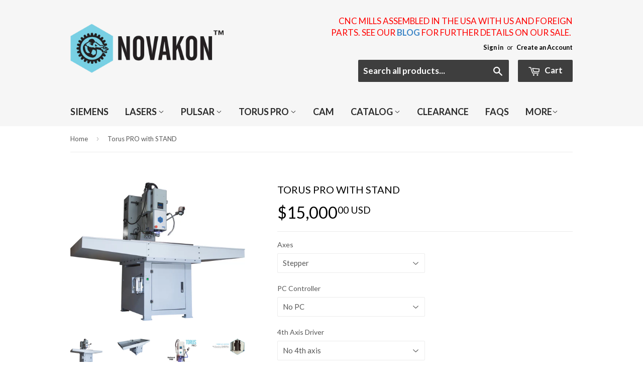

--- FILE ---
content_type: text/html; charset=utf-8
request_url: https://www.novakon.net/products/toruspro
body_size: 19952
content:
<!doctype html>
<!--[if lt IE 7]><html class="no-js lt-ie9 lt-ie8 lt-ie7" lang="en"> <![endif]-->
<!--[if IE 7]><html class="no-js lt-ie9 lt-ie8" lang="en"> <![endif]-->
<!--[if IE 8]><html class="no-js lt-ie9" lang="en"> <![endif]-->
<!--[if IE 9 ]><html class="ie9 no-js"> <![endif]-->
<!--[if (gt IE 9)|!(IE)]><!--> <html class="no-touch no-js"> <!--<![endif]-->
<head>

  <!-- Basic page needs ================================================== -->
  <meta charset="utf-8">
  <meta http-equiv="X-UA-Compatible" content="IE=edge,chrome=1">

  
  <link rel="shortcut icon" href="//www.novakon.net/cdn/shop/t/4/assets/favicon.png?v=102315038583457223911442750083" type="image/png" />
  

  <!-- Title and description ================================================== -->
  <title>
  Torus PRO | Industrial CNC Milling Machine | Novakon
  </title>

  
  <meta name="description" content="Novakon offers the Torus PRO, an industrial CNC milling machine (bed mills), with a lot of power and size. Shop online!">
  

  <!-- Product meta ================================================== -->
  
  <meta property="og:type" content="product">
  <meta property="og:title" content="Torus PRO with STAND">
  <meta property="og:url" content="https://www.novakon.net/products/toruspro">
  
  <meta property="og:image" content="http://www.novakon.net/cdn/shop/products/torus-pro-with-stand-isolated-sideA_grande.png?v=1441741941">
  <meta property="og:image:secure_url" content="https://www.novakon.net/cdn/shop/products/torus-pro-with-stand-isolated-sideA_grande.png?v=1441741941">
  
  <meta property="og:image" content="http://www.novakon.net/cdn/shop/products/tor-pro-stand-isolated-side_grande.png?v=1441741941">
  <meta property="og:image:secure_url" content="https://www.novakon.net/cdn/shop/products/tor-pro-stand-isolated-side_grande.png?v=1441741941">
  
  <meta property="og:image" content="http://www.novakon.net/cdn/shop/products/Torus_PRO_grande.png?v=1441768880">
  <meta property="og:image:secure_url" content="https://www.novakon.net/cdn/shop/products/Torus_PRO_grande.png?v=1441768880">
  
  <meta property="og:price:amount" content="15,000.00">
  <meta property="og:price:currency" content="USD">


  <meta property="og:description" content="Novakon offers the Torus PRO, an industrial CNC milling machine (bed mills), with a lot of power and size. Shop online!">

  <meta property="og:site_name" content="Novakon">

  

<meta name="twitter:card" content="summary">


  <meta name="twitter:card" content="product">
  <meta name="twitter:title" content="Torus PRO with STAND">
  <meta name="twitter:description" content="NOTE: Shipping quoted separately. Financing Available: Apply now The Torus PRO is an industrial bed mill with a lot of power and size. With optional upgrades such as the 4th axis rotary table, Power Draw Bar (PDB), Automatic Tool Changer (ATC) and the coolant cabinet enclosure; you will have an industrial work horse at a fraction of the price. 24&quot; x 15&quot; x 11.5&quot; Travel Dimensions (4,140 in³ WorkCube) Optional Stepper or Servo Axes: Add servo motors and up to 500 ipm are available. Large 19 Gallon Coolant Reservoir: Efficient chip collection and coolant collection system makes sure your chips are processed and you don&#39;t run out of coolant.  Spray Down Hose: Spray hose used for general clean up. Supplied with coolant from its dedicated pump, clean up is easy and can be done during operation.  For more detailed technical descriptions with specifications link here: Product">
  <meta name="twitter:image" content="https://www.novakon.net/cdn/shop/products/torus-pro-with-stand-isolated-sideA_medium.png?v=1441741941">
  <meta name="twitter:image:width" content="240">
  <meta name="twitter:image:height" content="240">



  <!-- Helpers ================================================== -->
  <link rel="canonical" href="https://www.novakon.net/products/toruspro">
  <meta name="viewport" content="width=device-width,initial-scale=1">

  
  <!-- Ajaxify Cart Plugin ================================================== -->
  <link href="//www.novakon.net/cdn/shop/t/4/assets/ajaxify.scss.css?v=101617718950719963771442751045" rel="stylesheet" type="text/css" media="all" />
  

  <!-- CSS ================================================== -->
  <link href="//www.novakon.net/cdn/shop/t/4/assets/timber.scss.css?v=167414387187862278191677685279" rel="stylesheet" type="text/css" media="all" />
  
  
  
  <link href="//fonts.googleapis.com/css?family=Lato:400,700" rel="stylesheet" type="text/css" media="all" />


  


  



  <!-- Header hook for plugins ================================================== -->
  <script>window.performance && window.performance.mark && window.performance.mark('shopify.content_for_header.start');</script><meta id="shopify-digital-wallet" name="shopify-digital-wallet" content="/9614528/digital_wallets/dialog">
<meta name="shopify-checkout-api-token" content="06bfa15917003b4f71002ea4d53e59e6">
<link rel="alternate" type="application/json+oembed" href="https://www.novakon.net/products/toruspro.oembed">
<script async="async" src="/checkouts/internal/preloads.js?locale=en-US"></script>
<link rel="preconnect" href="https://shop.app" crossorigin="anonymous">
<script async="async" src="https://shop.app/checkouts/internal/preloads.js?locale=en-US&shop_id=9614528" crossorigin="anonymous"></script>
<script id="shopify-features" type="application/json">{"accessToken":"06bfa15917003b4f71002ea4d53e59e6","betas":["rich-media-storefront-analytics"],"domain":"www.novakon.net","predictiveSearch":true,"shopId":9614528,"locale":"en"}</script>
<script>var Shopify = Shopify || {};
Shopify.shop = "novakon.myshopify.com";
Shopify.locale = "en";
Shopify.currency = {"active":"USD","rate":"1.0"};
Shopify.country = "US";
Shopify.theme = {"name":"Supply with Nested Menu","id":37254596,"schema_name":null,"schema_version":null,"theme_store_id":null,"role":"main"};
Shopify.theme.handle = "null";
Shopify.theme.style = {"id":null,"handle":null};
Shopify.cdnHost = "www.novakon.net/cdn";
Shopify.routes = Shopify.routes || {};
Shopify.routes.root = "/";</script>
<script type="module">!function(o){(o.Shopify=o.Shopify||{}).modules=!0}(window);</script>
<script>!function(o){function n(){var o=[];function n(){o.push(Array.prototype.slice.apply(arguments))}return n.q=o,n}var t=o.Shopify=o.Shopify||{};t.loadFeatures=n(),t.autoloadFeatures=n()}(window);</script>
<script>
  window.ShopifyPay = window.ShopifyPay || {};
  window.ShopifyPay.apiHost = "shop.app\/pay";
  window.ShopifyPay.redirectState = null;
</script>
<script id="shop-js-analytics" type="application/json">{"pageType":"product"}</script>
<script defer="defer" async type="module" src="//www.novakon.net/cdn/shopifycloud/shop-js/modules/v2/client.init-shop-cart-sync_BN7fPSNr.en.esm.js"></script>
<script defer="defer" async type="module" src="//www.novakon.net/cdn/shopifycloud/shop-js/modules/v2/chunk.common_Cbph3Kss.esm.js"></script>
<script defer="defer" async type="module" src="//www.novakon.net/cdn/shopifycloud/shop-js/modules/v2/chunk.modal_DKumMAJ1.esm.js"></script>
<script type="module">
  await import("//www.novakon.net/cdn/shopifycloud/shop-js/modules/v2/client.init-shop-cart-sync_BN7fPSNr.en.esm.js");
await import("//www.novakon.net/cdn/shopifycloud/shop-js/modules/v2/chunk.common_Cbph3Kss.esm.js");
await import("//www.novakon.net/cdn/shopifycloud/shop-js/modules/v2/chunk.modal_DKumMAJ1.esm.js");

  window.Shopify.SignInWithShop?.initShopCartSync?.({"fedCMEnabled":true,"windoidEnabled":true});

</script>
<script>
  window.Shopify = window.Shopify || {};
  if (!window.Shopify.featureAssets) window.Shopify.featureAssets = {};
  window.Shopify.featureAssets['shop-js'] = {"shop-cart-sync":["modules/v2/client.shop-cart-sync_CJVUk8Jm.en.esm.js","modules/v2/chunk.common_Cbph3Kss.esm.js","modules/v2/chunk.modal_DKumMAJ1.esm.js"],"init-fed-cm":["modules/v2/client.init-fed-cm_7Fvt41F4.en.esm.js","modules/v2/chunk.common_Cbph3Kss.esm.js","modules/v2/chunk.modal_DKumMAJ1.esm.js"],"init-shop-email-lookup-coordinator":["modules/v2/client.init-shop-email-lookup-coordinator_Cc088_bR.en.esm.js","modules/v2/chunk.common_Cbph3Kss.esm.js","modules/v2/chunk.modal_DKumMAJ1.esm.js"],"init-windoid":["modules/v2/client.init-windoid_hPopwJRj.en.esm.js","modules/v2/chunk.common_Cbph3Kss.esm.js","modules/v2/chunk.modal_DKumMAJ1.esm.js"],"shop-button":["modules/v2/client.shop-button_B0jaPSNF.en.esm.js","modules/v2/chunk.common_Cbph3Kss.esm.js","modules/v2/chunk.modal_DKumMAJ1.esm.js"],"shop-cash-offers":["modules/v2/client.shop-cash-offers_DPIskqss.en.esm.js","modules/v2/chunk.common_Cbph3Kss.esm.js","modules/v2/chunk.modal_DKumMAJ1.esm.js"],"shop-toast-manager":["modules/v2/client.shop-toast-manager_CK7RT69O.en.esm.js","modules/v2/chunk.common_Cbph3Kss.esm.js","modules/v2/chunk.modal_DKumMAJ1.esm.js"],"init-shop-cart-sync":["modules/v2/client.init-shop-cart-sync_BN7fPSNr.en.esm.js","modules/v2/chunk.common_Cbph3Kss.esm.js","modules/v2/chunk.modal_DKumMAJ1.esm.js"],"init-customer-accounts-sign-up":["modules/v2/client.init-customer-accounts-sign-up_CfPf4CXf.en.esm.js","modules/v2/client.shop-login-button_DeIztwXF.en.esm.js","modules/v2/chunk.common_Cbph3Kss.esm.js","modules/v2/chunk.modal_DKumMAJ1.esm.js"],"pay-button":["modules/v2/client.pay-button_CgIwFSYN.en.esm.js","modules/v2/chunk.common_Cbph3Kss.esm.js","modules/v2/chunk.modal_DKumMAJ1.esm.js"],"init-customer-accounts":["modules/v2/client.init-customer-accounts_DQ3x16JI.en.esm.js","modules/v2/client.shop-login-button_DeIztwXF.en.esm.js","modules/v2/chunk.common_Cbph3Kss.esm.js","modules/v2/chunk.modal_DKumMAJ1.esm.js"],"avatar":["modules/v2/client.avatar_BTnouDA3.en.esm.js"],"init-shop-for-new-customer-accounts":["modules/v2/client.init-shop-for-new-customer-accounts_CsZy_esa.en.esm.js","modules/v2/client.shop-login-button_DeIztwXF.en.esm.js","modules/v2/chunk.common_Cbph3Kss.esm.js","modules/v2/chunk.modal_DKumMAJ1.esm.js"],"shop-follow-button":["modules/v2/client.shop-follow-button_BRMJjgGd.en.esm.js","modules/v2/chunk.common_Cbph3Kss.esm.js","modules/v2/chunk.modal_DKumMAJ1.esm.js"],"checkout-modal":["modules/v2/client.checkout-modal_B9Drz_yf.en.esm.js","modules/v2/chunk.common_Cbph3Kss.esm.js","modules/v2/chunk.modal_DKumMAJ1.esm.js"],"shop-login-button":["modules/v2/client.shop-login-button_DeIztwXF.en.esm.js","modules/v2/chunk.common_Cbph3Kss.esm.js","modules/v2/chunk.modal_DKumMAJ1.esm.js"],"lead-capture":["modules/v2/client.lead-capture_DXYzFM3R.en.esm.js","modules/v2/chunk.common_Cbph3Kss.esm.js","modules/v2/chunk.modal_DKumMAJ1.esm.js"],"shop-login":["modules/v2/client.shop-login_CA5pJqmO.en.esm.js","modules/v2/chunk.common_Cbph3Kss.esm.js","modules/v2/chunk.modal_DKumMAJ1.esm.js"],"payment-terms":["modules/v2/client.payment-terms_BxzfvcZJ.en.esm.js","modules/v2/chunk.common_Cbph3Kss.esm.js","modules/v2/chunk.modal_DKumMAJ1.esm.js"]};
</script>
<script id="__st">var __st={"a":9614528,"offset":-18000,"reqid":"d9eb13d1-3448-42a9-8a9f-6e5a35b11f83-1769900420","pageurl":"www.novakon.net\/products\/toruspro","u":"5cc9abecc87b","p":"product","rtyp":"product","rid":1322117124};</script>
<script>window.ShopifyPaypalV4VisibilityTracking = true;</script>
<script id="captcha-bootstrap">!function(){'use strict';const t='contact',e='account',n='new_comment',o=[[t,t],['blogs',n],['comments',n],[t,'customer']],c=[[e,'customer_login'],[e,'guest_login'],[e,'recover_customer_password'],[e,'create_customer']],r=t=>t.map((([t,e])=>`form[action*='/${t}']:not([data-nocaptcha='true']) input[name='form_type'][value='${e}']`)).join(','),a=t=>()=>t?[...document.querySelectorAll(t)].map((t=>t.form)):[];function s(){const t=[...o],e=r(t);return a(e)}const i='password',u='form_key',d=['recaptcha-v3-token','g-recaptcha-response','h-captcha-response',i],f=()=>{try{return window.sessionStorage}catch{return}},m='__shopify_v',_=t=>t.elements[u];function p(t,e,n=!1){try{const o=window.sessionStorage,c=JSON.parse(o.getItem(e)),{data:r}=function(t){const{data:e,action:n}=t;return t[m]||n?{data:e,action:n}:{data:t,action:n}}(c);for(const[e,n]of Object.entries(r))t.elements[e]&&(t.elements[e].value=n);n&&o.removeItem(e)}catch(o){console.error('form repopulation failed',{error:o})}}const l='form_type',E='cptcha';function T(t){t.dataset[E]=!0}const w=window,h=w.document,L='Shopify',v='ce_forms',y='captcha';let A=!1;((t,e)=>{const n=(g='f06e6c50-85a8-45c8-87d0-21a2b65856fe',I='https://cdn.shopify.com/shopifycloud/storefront-forms-hcaptcha/ce_storefront_forms_captcha_hcaptcha.v1.5.2.iife.js',D={infoText:'Protected by hCaptcha',privacyText:'Privacy',termsText:'Terms'},(t,e,n)=>{const o=w[L][v],c=o.bindForm;if(c)return c(t,g,e,D).then(n);var r;o.q.push([[t,g,e,D],n]),r=I,A||(h.body.append(Object.assign(h.createElement('script'),{id:'captcha-provider',async:!0,src:r})),A=!0)});var g,I,D;w[L]=w[L]||{},w[L][v]=w[L][v]||{},w[L][v].q=[],w[L][y]=w[L][y]||{},w[L][y].protect=function(t,e){n(t,void 0,e),T(t)},Object.freeze(w[L][y]),function(t,e,n,w,h,L){const[v,y,A,g]=function(t,e,n){const i=e?o:[],u=t?c:[],d=[...i,...u],f=r(d),m=r(i),_=r(d.filter((([t,e])=>n.includes(e))));return[a(f),a(m),a(_),s()]}(w,h,L),I=t=>{const e=t.target;return e instanceof HTMLFormElement?e:e&&e.form},D=t=>v().includes(t);t.addEventListener('submit',(t=>{const e=I(t);if(!e)return;const n=D(e)&&!e.dataset.hcaptchaBound&&!e.dataset.recaptchaBound,o=_(e),c=g().includes(e)&&(!o||!o.value);(n||c)&&t.preventDefault(),c&&!n&&(function(t){try{if(!f())return;!function(t){const e=f();if(!e)return;const n=_(t);if(!n)return;const o=n.value;o&&e.removeItem(o)}(t);const e=Array.from(Array(32),(()=>Math.random().toString(36)[2])).join('');!function(t,e){_(t)||t.append(Object.assign(document.createElement('input'),{type:'hidden',name:u})),t.elements[u].value=e}(t,e),function(t,e){const n=f();if(!n)return;const o=[...t.querySelectorAll(`input[type='${i}']`)].map((({name:t})=>t)),c=[...d,...o],r={};for(const[a,s]of new FormData(t).entries())c.includes(a)||(r[a]=s);n.setItem(e,JSON.stringify({[m]:1,action:t.action,data:r}))}(t,e)}catch(e){console.error('failed to persist form',e)}}(e),e.submit())}));const S=(t,e)=>{t&&!t.dataset[E]&&(n(t,e.some((e=>e===t))),T(t))};for(const o of['focusin','change'])t.addEventListener(o,(t=>{const e=I(t);D(e)&&S(e,y())}));const B=e.get('form_key'),M=e.get(l),P=B&&M;t.addEventListener('DOMContentLoaded',(()=>{const t=y();if(P)for(const e of t)e.elements[l].value===M&&p(e,B);[...new Set([...A(),...v().filter((t=>'true'===t.dataset.shopifyCaptcha))])].forEach((e=>S(e,t)))}))}(h,new URLSearchParams(w.location.search),n,t,e,['guest_login'])})(!0,!0)}();</script>
<script integrity="sha256-4kQ18oKyAcykRKYeNunJcIwy7WH5gtpwJnB7kiuLZ1E=" data-source-attribution="shopify.loadfeatures" defer="defer" src="//www.novakon.net/cdn/shopifycloud/storefront/assets/storefront/load_feature-a0a9edcb.js" crossorigin="anonymous"></script>
<script crossorigin="anonymous" defer="defer" src="//www.novakon.net/cdn/shopifycloud/storefront/assets/shopify_pay/storefront-65b4c6d7.js?v=20250812"></script>
<script data-source-attribution="shopify.dynamic_checkout.dynamic.init">var Shopify=Shopify||{};Shopify.PaymentButton=Shopify.PaymentButton||{isStorefrontPortableWallets:!0,init:function(){window.Shopify.PaymentButton.init=function(){};var t=document.createElement("script");t.src="https://www.novakon.net/cdn/shopifycloud/portable-wallets/latest/portable-wallets.en.js",t.type="module",document.head.appendChild(t)}};
</script>
<script data-source-attribution="shopify.dynamic_checkout.buyer_consent">
  function portableWalletsHideBuyerConsent(e){var t=document.getElementById("shopify-buyer-consent"),n=document.getElementById("shopify-subscription-policy-button");t&&n&&(t.classList.add("hidden"),t.setAttribute("aria-hidden","true"),n.removeEventListener("click",e))}function portableWalletsShowBuyerConsent(e){var t=document.getElementById("shopify-buyer-consent"),n=document.getElementById("shopify-subscription-policy-button");t&&n&&(t.classList.remove("hidden"),t.removeAttribute("aria-hidden"),n.addEventListener("click",e))}window.Shopify?.PaymentButton&&(window.Shopify.PaymentButton.hideBuyerConsent=portableWalletsHideBuyerConsent,window.Shopify.PaymentButton.showBuyerConsent=portableWalletsShowBuyerConsent);
</script>
<script data-source-attribution="shopify.dynamic_checkout.cart.bootstrap">document.addEventListener("DOMContentLoaded",(function(){function t(){return document.querySelector("shopify-accelerated-checkout-cart, shopify-accelerated-checkout")}if(t())Shopify.PaymentButton.init();else{new MutationObserver((function(e,n){t()&&(Shopify.PaymentButton.init(),n.disconnect())})).observe(document.body,{childList:!0,subtree:!0})}}));
</script>
<link id="shopify-accelerated-checkout-styles" rel="stylesheet" media="screen" href="https://www.novakon.net/cdn/shopifycloud/portable-wallets/latest/accelerated-checkout-backwards-compat.css" crossorigin="anonymous">
<style id="shopify-accelerated-checkout-cart">
        #shopify-buyer-consent {
  margin-top: 1em;
  display: inline-block;
  width: 100%;
}

#shopify-buyer-consent.hidden {
  display: none;
}

#shopify-subscription-policy-button {
  background: none;
  border: none;
  padding: 0;
  text-decoration: underline;
  font-size: inherit;
  cursor: pointer;
}

#shopify-subscription-policy-button::before {
  box-shadow: none;
}

      </style>

<script>window.performance && window.performance.mark && window.performance.mark('shopify.content_for_header.end');</script>

  

<!--[if lt IE 9]>
<script src="//cdnjs.cloudflare.com/ajax/libs/html5shiv/3.7.2/html5shiv.min.js" type="text/javascript"></script>
<script src="//www.novakon.net/cdn/shop/t/4/assets/respond.min.js?v=52248677837542619231440104098" type="text/javascript"></script>
<link href="//www.novakon.net/cdn/shop/t/4/assets/respond-proxy.html" id="respond-proxy" rel="respond-proxy" />
<link href="//www.novakon.net/search?q=85f7174f4bb454f4d3a4dddac252abd5" id="respond-redirect" rel="respond-redirect" />
<script src="//www.novakon.net/search?q=85f7174f4bb454f4d3a4dddac252abd5" type="text/javascript"></script>
<![endif]-->
<!--[if (lte IE 9) ]><script src="//www.novakon.net/cdn/shop/t/4/assets/match-media.min.js?v=159635276924582161481440104097" type="text/javascript"></script><![endif]-->


  
  

  <script src="//ajax.googleapis.com/ajax/libs/jquery/1.11.0/jquery.min.js" type="text/javascript"></script>
  <script src="//www.novakon.net/cdn/shop/t/4/assets/modernizr.min.js?v=26620055551102246001440104098" type="text/javascript"></script>

  <script>
  (function(i,s,o,g,r,a,m){i['GoogleAnalyticsObject']=r;i[r]=i[r]||function(){
  (i[r].q=i[r].q||[]).push(arguments)},i[r].l=1*new Date();a=s.createElement(o),
  m=s.getElementsByTagName(o)[0];a.async=1;a.src=g;m.parentNode.insertBefore(a,m)
  })(window,document,'script','https://www.google-analytics.com/analytics.js','ga');
 
  ga('create', 'UA-90126743-1', 'auto');
  ga('send', 'pageview');
 
</script>
  
  <script type="text/javascript">
setTimeout(function(){var a=document.createElement("script");
var b=document.getElementsByTagName("script")[0];
a.src=document.location.protocol+"//script.crazyegg.com/pages/scripts/0018/6400.js?"+Math.floor(new Date().getTime()/3600000);
a.async=true;a.type="text/javascript";b.parentNode.insertBefore(a,b)}, 1);
</script>
  
  <meta name="google-site-verification" content="EojJNeoH_VvN9dUW1MjErctF67WhNDtQ6Qa41nupTo4" />
<link href="https://monorail-edge.shopifysvc.com" rel="dns-prefetch">
<script>(function(){if ("sendBeacon" in navigator && "performance" in window) {try {var session_token_from_headers = performance.getEntriesByType('navigation')[0].serverTiming.find(x => x.name == '_s').description;} catch {var session_token_from_headers = undefined;}var session_cookie_matches = document.cookie.match(/_shopify_s=([^;]*)/);var session_token_from_cookie = session_cookie_matches && session_cookie_matches.length === 2 ? session_cookie_matches[1] : "";var session_token = session_token_from_headers || session_token_from_cookie || "";function handle_abandonment_event(e) {var entries = performance.getEntries().filter(function(entry) {return /monorail-edge.shopifysvc.com/.test(entry.name);});if (!window.abandonment_tracked && entries.length === 0) {window.abandonment_tracked = true;var currentMs = Date.now();var navigation_start = performance.timing.navigationStart;var payload = {shop_id: 9614528,url: window.location.href,navigation_start,duration: currentMs - navigation_start,session_token,page_type: "product"};window.navigator.sendBeacon("https://monorail-edge.shopifysvc.com/v1/produce", JSON.stringify({schema_id: "online_store_buyer_site_abandonment/1.1",payload: payload,metadata: {event_created_at_ms: currentMs,event_sent_at_ms: currentMs}}));}}window.addEventListener('pagehide', handle_abandonment_event);}}());</script>
<script id="web-pixels-manager-setup">(function e(e,d,r,n,o){if(void 0===o&&(o={}),!Boolean(null===(a=null===(i=window.Shopify)||void 0===i?void 0:i.analytics)||void 0===a?void 0:a.replayQueue)){var i,a;window.Shopify=window.Shopify||{};var t=window.Shopify;t.analytics=t.analytics||{};var s=t.analytics;s.replayQueue=[],s.publish=function(e,d,r){return s.replayQueue.push([e,d,r]),!0};try{self.performance.mark("wpm:start")}catch(e){}var l=function(){var e={modern:/Edge?\/(1{2}[4-9]|1[2-9]\d|[2-9]\d{2}|\d{4,})\.\d+(\.\d+|)|Firefox\/(1{2}[4-9]|1[2-9]\d|[2-9]\d{2}|\d{4,})\.\d+(\.\d+|)|Chrom(ium|e)\/(9{2}|\d{3,})\.\d+(\.\d+|)|(Maci|X1{2}).+ Version\/(15\.\d+|(1[6-9]|[2-9]\d|\d{3,})\.\d+)([,.]\d+|)( \(\w+\)|)( Mobile\/\w+|) Safari\/|Chrome.+OPR\/(9{2}|\d{3,})\.\d+\.\d+|(CPU[ +]OS|iPhone[ +]OS|CPU[ +]iPhone|CPU IPhone OS|CPU iPad OS)[ +]+(15[._]\d+|(1[6-9]|[2-9]\d|\d{3,})[._]\d+)([._]\d+|)|Android:?[ /-](13[3-9]|1[4-9]\d|[2-9]\d{2}|\d{4,})(\.\d+|)(\.\d+|)|Android.+Firefox\/(13[5-9]|1[4-9]\d|[2-9]\d{2}|\d{4,})\.\d+(\.\d+|)|Android.+Chrom(ium|e)\/(13[3-9]|1[4-9]\d|[2-9]\d{2}|\d{4,})\.\d+(\.\d+|)|SamsungBrowser\/([2-9]\d|\d{3,})\.\d+/,legacy:/Edge?\/(1[6-9]|[2-9]\d|\d{3,})\.\d+(\.\d+|)|Firefox\/(5[4-9]|[6-9]\d|\d{3,})\.\d+(\.\d+|)|Chrom(ium|e)\/(5[1-9]|[6-9]\d|\d{3,})\.\d+(\.\d+|)([\d.]+$|.*Safari\/(?![\d.]+ Edge\/[\d.]+$))|(Maci|X1{2}).+ Version\/(10\.\d+|(1[1-9]|[2-9]\d|\d{3,})\.\d+)([,.]\d+|)( \(\w+\)|)( Mobile\/\w+|) Safari\/|Chrome.+OPR\/(3[89]|[4-9]\d|\d{3,})\.\d+\.\d+|(CPU[ +]OS|iPhone[ +]OS|CPU[ +]iPhone|CPU IPhone OS|CPU iPad OS)[ +]+(10[._]\d+|(1[1-9]|[2-9]\d|\d{3,})[._]\d+)([._]\d+|)|Android:?[ /-](13[3-9]|1[4-9]\d|[2-9]\d{2}|\d{4,})(\.\d+|)(\.\d+|)|Mobile Safari.+OPR\/([89]\d|\d{3,})\.\d+\.\d+|Android.+Firefox\/(13[5-9]|1[4-9]\d|[2-9]\d{2}|\d{4,})\.\d+(\.\d+|)|Android.+Chrom(ium|e)\/(13[3-9]|1[4-9]\d|[2-9]\d{2}|\d{4,})\.\d+(\.\d+|)|Android.+(UC? ?Browser|UCWEB|U3)[ /]?(15\.([5-9]|\d{2,})|(1[6-9]|[2-9]\d|\d{3,})\.\d+)\.\d+|SamsungBrowser\/(5\.\d+|([6-9]|\d{2,})\.\d+)|Android.+MQ{2}Browser\/(14(\.(9|\d{2,})|)|(1[5-9]|[2-9]\d|\d{3,})(\.\d+|))(\.\d+|)|K[Aa][Ii]OS\/(3\.\d+|([4-9]|\d{2,})\.\d+)(\.\d+|)/},d=e.modern,r=e.legacy,n=navigator.userAgent;return n.match(d)?"modern":n.match(r)?"legacy":"unknown"}(),u="modern"===l?"modern":"legacy",c=(null!=n?n:{modern:"",legacy:""})[u],f=function(e){return[e.baseUrl,"/wpm","/b",e.hashVersion,"modern"===e.buildTarget?"m":"l",".js"].join("")}({baseUrl:d,hashVersion:r,buildTarget:u}),m=function(e){var d=e.version,r=e.bundleTarget,n=e.surface,o=e.pageUrl,i=e.monorailEndpoint;return{emit:function(e){var a=e.status,t=e.errorMsg,s=(new Date).getTime(),l=JSON.stringify({metadata:{event_sent_at_ms:s},events:[{schema_id:"web_pixels_manager_load/3.1",payload:{version:d,bundle_target:r,page_url:o,status:a,surface:n,error_msg:t},metadata:{event_created_at_ms:s}}]});if(!i)return console&&console.warn&&console.warn("[Web Pixels Manager] No Monorail endpoint provided, skipping logging."),!1;try{return self.navigator.sendBeacon.bind(self.navigator)(i,l)}catch(e){}var u=new XMLHttpRequest;try{return u.open("POST",i,!0),u.setRequestHeader("Content-Type","text/plain"),u.send(l),!0}catch(e){return console&&console.warn&&console.warn("[Web Pixels Manager] Got an unhandled error while logging to Monorail."),!1}}}}({version:r,bundleTarget:l,surface:e.surface,pageUrl:self.location.href,monorailEndpoint:e.monorailEndpoint});try{o.browserTarget=l,function(e){var d=e.src,r=e.async,n=void 0===r||r,o=e.onload,i=e.onerror,a=e.sri,t=e.scriptDataAttributes,s=void 0===t?{}:t,l=document.createElement("script"),u=document.querySelector("head"),c=document.querySelector("body");if(l.async=n,l.src=d,a&&(l.integrity=a,l.crossOrigin="anonymous"),s)for(var f in s)if(Object.prototype.hasOwnProperty.call(s,f))try{l.dataset[f]=s[f]}catch(e){}if(o&&l.addEventListener("load",o),i&&l.addEventListener("error",i),u)u.appendChild(l);else{if(!c)throw new Error("Did not find a head or body element to append the script");c.appendChild(l)}}({src:f,async:!0,onload:function(){if(!function(){var e,d;return Boolean(null===(d=null===(e=window.Shopify)||void 0===e?void 0:e.analytics)||void 0===d?void 0:d.initialized)}()){var d=window.webPixelsManager.init(e)||void 0;if(d){var r=window.Shopify.analytics;r.replayQueue.forEach((function(e){var r=e[0],n=e[1],o=e[2];d.publishCustomEvent(r,n,o)})),r.replayQueue=[],r.publish=d.publishCustomEvent,r.visitor=d.visitor,r.initialized=!0}}},onerror:function(){return m.emit({status:"failed",errorMsg:"".concat(f," has failed to load")})},sri:function(e){var d=/^sha384-[A-Za-z0-9+/=]+$/;return"string"==typeof e&&d.test(e)}(c)?c:"",scriptDataAttributes:o}),m.emit({status:"loading"})}catch(e){m.emit({status:"failed",errorMsg:(null==e?void 0:e.message)||"Unknown error"})}}})({shopId: 9614528,storefrontBaseUrl: "https://www.novakon.net",extensionsBaseUrl: "https://extensions.shopifycdn.com/cdn/shopifycloud/web-pixels-manager",monorailEndpoint: "https://monorail-edge.shopifysvc.com/unstable/produce_batch",surface: "storefront-renderer",enabledBetaFlags: ["2dca8a86"],webPixelsConfigList: [{"id":"shopify-app-pixel","configuration":"{}","eventPayloadVersion":"v1","runtimeContext":"STRICT","scriptVersion":"0450","apiClientId":"shopify-pixel","type":"APP","privacyPurposes":["ANALYTICS","MARKETING"]},{"id":"shopify-custom-pixel","eventPayloadVersion":"v1","runtimeContext":"LAX","scriptVersion":"0450","apiClientId":"shopify-pixel","type":"CUSTOM","privacyPurposes":["ANALYTICS","MARKETING"]}],isMerchantRequest: false,initData: {"shop":{"name":"Novakon","paymentSettings":{"currencyCode":"USD"},"myshopifyDomain":"novakon.myshopify.com","countryCode":"US","storefrontUrl":"https:\/\/www.novakon.net"},"customer":null,"cart":null,"checkout":null,"productVariants":[{"price":{"amount":15000.0,"currencyCode":"USD"},"product":{"title":"Torus PRO with STAND","vendor":"Novakon","id":"1322117124","untranslatedTitle":"Torus PRO with STAND","url":"\/products\/toruspro","type":""},"id":"5638585860","image":{"src":"\/\/www.novakon.net\/cdn\/shop\/products\/torus-pro-with-stand-isolated-sideA.png?v=1441741941"},"sku":"TORUSPRO-STP","title":"Stepper \/ No PC \/ No 4th axis","untranslatedTitle":"Stepper \/ No PC \/ No 4th axis"},{"price":{"amount":15450.0,"currencyCode":"USD"},"product":{"title":"Torus PRO with STAND","vendor":"Novakon","id":"1322117124","untranslatedTitle":"Torus PRO with STAND","url":"\/products\/toruspro","type":""},"id":"5638692740","image":{"src":"\/\/www.novakon.net\/cdn\/shop\/products\/torus-pro-with-stand-isolated-sideA.png?v=1441741941"},"sku":"TORUSPRO-STP-4TH","title":"Stepper \/ No PC \/ Add 4th axis","untranslatedTitle":"Stepper \/ No PC \/ Add 4th axis"},{"price":{"amount":16100.0,"currencyCode":"USD"},"product":{"title":"Torus PRO with STAND","vendor":"Novakon","id":"1322117124","untranslatedTitle":"Torus PRO with STAND","url":"\/products\/toruspro","type":""},"id":"5638692868","image":{"src":"\/\/www.novakon.net\/cdn\/shop\/products\/torus-pro-with-stand-isolated-sideA.png?v=1441741941"},"sku":"TORUSPRO-STP-PC","title":"Stepper \/ Add PC \/ No 4th axis","untranslatedTitle":"Stepper \/ Add PC \/ No 4th axis"},{"price":{"amount":16450.0,"currencyCode":"USD"},"product":{"title":"Torus PRO with STAND","vendor":"Novakon","id":"1322117124","untranslatedTitle":"Torus PRO with STAND","url":"\/products\/toruspro","type":""},"id":"5638692996","image":{"src":"\/\/www.novakon.net\/cdn\/shop\/products\/torus-pro-with-stand-isolated-sideA.png?v=1441741941"},"sku":"TORUSPRO-STP-PC-4TH","title":"Stepper \/ Add PC \/ Add 4th axis","untranslatedTitle":"Stepper \/ Add PC \/ Add 4th axis"},{"price":{"amount":18660.0,"currencyCode":"USD"},"product":{"title":"Torus PRO with STAND","vendor":"Novakon","id":"1322117124","untranslatedTitle":"Torus PRO with STAND","url":"\/products\/toruspro","type":""},"id":"5638693060","image":{"src":"\/\/www.novakon.net\/cdn\/shop\/products\/torus-pro-with-stand-isolated-sideA.png?v=1441741941"},"sku":"TORUSPRO-SER","title":"Servo \/ No PC \/ No 4th axis","untranslatedTitle":"Servo \/ No PC \/ No 4th axis"},{"price":{"amount":19014.0,"currencyCode":"USD"},"product":{"title":"Torus PRO with STAND","vendor":"Novakon","id":"1322117124","untranslatedTitle":"Torus PRO with STAND","url":"\/products\/toruspro","type":""},"id":"5638693188","image":{"src":"\/\/www.novakon.net\/cdn\/shop\/products\/torus-pro-with-stand-isolated-sideA.png?v=1441741941"},"sku":"TORUSPRO-SER-4TH","title":"Servo \/ No PC \/ Add 4th axis","untranslatedTitle":"Servo \/ No PC \/ Add 4th axis"},{"price":{"amount":19680.0,"currencyCode":"USD"},"product":{"title":"Torus PRO with STAND","vendor":"Novakon","id":"1322117124","untranslatedTitle":"Torus PRO with STAND","url":"\/products\/toruspro","type":""},"id":"5638693380","image":{"src":"\/\/www.novakon.net\/cdn\/shop\/products\/torus-pro-with-stand-isolated-sideA.png?v=1441741941"},"sku":"TORUSPRO-SER-PC","title":"Servo \/ Add PC \/ No 4th axis","untranslatedTitle":"Servo \/ Add PC \/ No 4th axis"},{"price":{"amount":20034.0,"currencyCode":"USD"},"product":{"title":"Torus PRO with STAND","vendor":"Novakon","id":"1322117124","untranslatedTitle":"Torus PRO with STAND","url":"\/products\/toruspro","type":""},"id":"5638693444","image":{"src":"\/\/www.novakon.net\/cdn\/shop\/products\/torus-pro-with-stand-isolated-sideA.png?v=1441741941"},"sku":"TORUSPRO-SER-PC-4TH","title":"Servo \/ Add PC \/ Add 4th axis","untranslatedTitle":"Servo \/ Add PC \/ Add 4th axis"}],"purchasingCompany":null},},"https://www.novakon.net/cdn","1d2a099fw23dfb22ep557258f5m7a2edbae",{"modern":"","legacy":""},{"shopId":"9614528","storefrontBaseUrl":"https:\/\/www.novakon.net","extensionBaseUrl":"https:\/\/extensions.shopifycdn.com\/cdn\/shopifycloud\/web-pixels-manager","surface":"storefront-renderer","enabledBetaFlags":"[\"2dca8a86\"]","isMerchantRequest":"false","hashVersion":"1d2a099fw23dfb22ep557258f5m7a2edbae","publish":"custom","events":"[[\"page_viewed\",{}],[\"product_viewed\",{\"productVariant\":{\"price\":{\"amount\":15000.0,\"currencyCode\":\"USD\"},\"product\":{\"title\":\"Torus PRO with STAND\",\"vendor\":\"Novakon\",\"id\":\"1322117124\",\"untranslatedTitle\":\"Torus PRO with STAND\",\"url\":\"\/products\/toruspro\",\"type\":\"\"},\"id\":\"5638585860\",\"image\":{\"src\":\"\/\/www.novakon.net\/cdn\/shop\/products\/torus-pro-with-stand-isolated-sideA.png?v=1441741941\"},\"sku\":\"TORUSPRO-STP\",\"title\":\"Stepper \/ No PC \/ No 4th axis\",\"untranslatedTitle\":\"Stepper \/ No PC \/ No 4th axis\"}}]]"});</script><script>
  window.ShopifyAnalytics = window.ShopifyAnalytics || {};
  window.ShopifyAnalytics.meta = window.ShopifyAnalytics.meta || {};
  window.ShopifyAnalytics.meta.currency = 'USD';
  var meta = {"product":{"id":1322117124,"gid":"gid:\/\/shopify\/Product\/1322117124","vendor":"Novakon","type":"","handle":"toruspro","variants":[{"id":5638585860,"price":1500000,"name":"Torus PRO with STAND - Stepper \/ No PC \/ No 4th axis","public_title":"Stepper \/ No PC \/ No 4th axis","sku":"TORUSPRO-STP"},{"id":5638692740,"price":1545000,"name":"Torus PRO with STAND - Stepper \/ No PC \/ Add 4th axis","public_title":"Stepper \/ No PC \/ Add 4th axis","sku":"TORUSPRO-STP-4TH"},{"id":5638692868,"price":1610000,"name":"Torus PRO with STAND - Stepper \/ Add PC \/ No 4th axis","public_title":"Stepper \/ Add PC \/ No 4th axis","sku":"TORUSPRO-STP-PC"},{"id":5638692996,"price":1645000,"name":"Torus PRO with STAND - Stepper \/ Add PC \/ Add 4th axis","public_title":"Stepper \/ Add PC \/ Add 4th axis","sku":"TORUSPRO-STP-PC-4TH"},{"id":5638693060,"price":1866000,"name":"Torus PRO with STAND - Servo \/ No PC \/ No 4th axis","public_title":"Servo \/ No PC \/ No 4th axis","sku":"TORUSPRO-SER"},{"id":5638693188,"price":1901400,"name":"Torus PRO with STAND - Servo \/ No PC \/ Add 4th axis","public_title":"Servo \/ No PC \/ Add 4th axis","sku":"TORUSPRO-SER-4TH"},{"id":5638693380,"price":1968000,"name":"Torus PRO with STAND - Servo \/ Add PC \/ No 4th axis","public_title":"Servo \/ Add PC \/ No 4th axis","sku":"TORUSPRO-SER-PC"},{"id":5638693444,"price":2003400,"name":"Torus PRO with STAND - Servo \/ Add PC \/ Add 4th axis","public_title":"Servo \/ Add PC \/ Add 4th axis","sku":"TORUSPRO-SER-PC-4TH"}],"remote":false},"page":{"pageType":"product","resourceType":"product","resourceId":1322117124,"requestId":"d9eb13d1-3448-42a9-8a9f-6e5a35b11f83-1769900420"}};
  for (var attr in meta) {
    window.ShopifyAnalytics.meta[attr] = meta[attr];
  }
</script>
<script class="analytics">
  (function () {
    var customDocumentWrite = function(content) {
      var jquery = null;

      if (window.jQuery) {
        jquery = window.jQuery;
      } else if (window.Checkout && window.Checkout.$) {
        jquery = window.Checkout.$;
      }

      if (jquery) {
        jquery('body').append(content);
      }
    };

    var hasLoggedConversion = function(token) {
      if (token) {
        return document.cookie.indexOf('loggedConversion=' + token) !== -1;
      }
      return false;
    }

    var setCookieIfConversion = function(token) {
      if (token) {
        var twoMonthsFromNow = new Date(Date.now());
        twoMonthsFromNow.setMonth(twoMonthsFromNow.getMonth() + 2);

        document.cookie = 'loggedConversion=' + token + '; expires=' + twoMonthsFromNow;
      }
    }

    var trekkie = window.ShopifyAnalytics.lib = window.trekkie = window.trekkie || [];
    if (trekkie.integrations) {
      return;
    }
    trekkie.methods = [
      'identify',
      'page',
      'ready',
      'track',
      'trackForm',
      'trackLink'
    ];
    trekkie.factory = function(method) {
      return function() {
        var args = Array.prototype.slice.call(arguments);
        args.unshift(method);
        trekkie.push(args);
        return trekkie;
      };
    };
    for (var i = 0; i < trekkie.methods.length; i++) {
      var key = trekkie.methods[i];
      trekkie[key] = trekkie.factory(key);
    }
    trekkie.load = function(config) {
      trekkie.config = config || {};
      trekkie.config.initialDocumentCookie = document.cookie;
      var first = document.getElementsByTagName('script')[0];
      var script = document.createElement('script');
      script.type = 'text/javascript';
      script.onerror = function(e) {
        var scriptFallback = document.createElement('script');
        scriptFallback.type = 'text/javascript';
        scriptFallback.onerror = function(error) {
                var Monorail = {
      produce: function produce(monorailDomain, schemaId, payload) {
        var currentMs = new Date().getTime();
        var event = {
          schema_id: schemaId,
          payload: payload,
          metadata: {
            event_created_at_ms: currentMs,
            event_sent_at_ms: currentMs
          }
        };
        return Monorail.sendRequest("https://" + monorailDomain + "/v1/produce", JSON.stringify(event));
      },
      sendRequest: function sendRequest(endpointUrl, payload) {
        // Try the sendBeacon API
        if (window && window.navigator && typeof window.navigator.sendBeacon === 'function' && typeof window.Blob === 'function' && !Monorail.isIos12()) {
          var blobData = new window.Blob([payload], {
            type: 'text/plain'
          });

          if (window.navigator.sendBeacon(endpointUrl, blobData)) {
            return true;
          } // sendBeacon was not successful

        } // XHR beacon

        var xhr = new XMLHttpRequest();

        try {
          xhr.open('POST', endpointUrl);
          xhr.setRequestHeader('Content-Type', 'text/plain');
          xhr.send(payload);
        } catch (e) {
          console.log(e);
        }

        return false;
      },
      isIos12: function isIos12() {
        return window.navigator.userAgent.lastIndexOf('iPhone; CPU iPhone OS 12_') !== -1 || window.navigator.userAgent.lastIndexOf('iPad; CPU OS 12_') !== -1;
      }
    };
    Monorail.produce('monorail-edge.shopifysvc.com',
      'trekkie_storefront_load_errors/1.1',
      {shop_id: 9614528,
      theme_id: 37254596,
      app_name: "storefront",
      context_url: window.location.href,
      source_url: "//www.novakon.net/cdn/s/trekkie.storefront.c59ea00e0474b293ae6629561379568a2d7c4bba.min.js"});

        };
        scriptFallback.async = true;
        scriptFallback.src = '//www.novakon.net/cdn/s/trekkie.storefront.c59ea00e0474b293ae6629561379568a2d7c4bba.min.js';
        first.parentNode.insertBefore(scriptFallback, first);
      };
      script.async = true;
      script.src = '//www.novakon.net/cdn/s/trekkie.storefront.c59ea00e0474b293ae6629561379568a2d7c4bba.min.js';
      first.parentNode.insertBefore(script, first);
    };
    trekkie.load(
      {"Trekkie":{"appName":"storefront","development":false,"defaultAttributes":{"shopId":9614528,"isMerchantRequest":null,"themeId":37254596,"themeCityHash":"17822719780341912582","contentLanguage":"en","currency":"USD","eventMetadataId":"a9865b22-2e9c-48fc-aaa6-ef91a682733c"},"isServerSideCookieWritingEnabled":true,"monorailRegion":"shop_domain","enabledBetaFlags":["65f19447","b5387b81"]},"Session Attribution":{},"S2S":{"facebookCapiEnabled":false,"source":"trekkie-storefront-renderer","apiClientId":580111}}
    );

    var loaded = false;
    trekkie.ready(function() {
      if (loaded) return;
      loaded = true;

      window.ShopifyAnalytics.lib = window.trekkie;

      var originalDocumentWrite = document.write;
      document.write = customDocumentWrite;
      try { window.ShopifyAnalytics.merchantGoogleAnalytics.call(this); } catch(error) {};
      document.write = originalDocumentWrite;

      window.ShopifyAnalytics.lib.page(null,{"pageType":"product","resourceType":"product","resourceId":1322117124,"requestId":"d9eb13d1-3448-42a9-8a9f-6e5a35b11f83-1769900420","shopifyEmitted":true});

      var match = window.location.pathname.match(/checkouts\/(.+)\/(thank_you|post_purchase)/)
      var token = match? match[1]: undefined;
      if (!hasLoggedConversion(token)) {
        setCookieIfConversion(token);
        window.ShopifyAnalytics.lib.track("Viewed Product",{"currency":"USD","variantId":5638585860,"productId":1322117124,"productGid":"gid:\/\/shopify\/Product\/1322117124","name":"Torus PRO with STAND - Stepper \/ No PC \/ No 4th axis","price":"15000.00","sku":"TORUSPRO-STP","brand":"Novakon","variant":"Stepper \/ No PC \/ No 4th axis","category":"","nonInteraction":true,"remote":false},undefined,undefined,{"shopifyEmitted":true});
      window.ShopifyAnalytics.lib.track("monorail:\/\/trekkie_storefront_viewed_product\/1.1",{"currency":"USD","variantId":5638585860,"productId":1322117124,"productGid":"gid:\/\/shopify\/Product\/1322117124","name":"Torus PRO with STAND - Stepper \/ No PC \/ No 4th axis","price":"15000.00","sku":"TORUSPRO-STP","brand":"Novakon","variant":"Stepper \/ No PC \/ No 4th axis","category":"","nonInteraction":true,"remote":false,"referer":"https:\/\/www.novakon.net\/products\/toruspro"});
      }
    });


        var eventsListenerScript = document.createElement('script');
        eventsListenerScript.async = true;
        eventsListenerScript.src = "//www.novakon.net/cdn/shopifycloud/storefront/assets/shop_events_listener-3da45d37.js";
        document.getElementsByTagName('head')[0].appendChild(eventsListenerScript);

})();</script>
<script
  defer
  src="https://www.novakon.net/cdn/shopifycloud/perf-kit/shopify-perf-kit-3.1.0.min.js"
  data-application="storefront-renderer"
  data-shop-id="9614528"
  data-render-region="gcp-us-central1"
  data-page-type="product"
  data-theme-instance-id="37254596"
  data-theme-name=""
  data-theme-version=""
  data-monorail-region="shop_domain"
  data-resource-timing-sampling-rate="10"
  data-shs="true"
  data-shs-beacon="true"
  data-shs-export-with-fetch="true"
  data-shs-logs-sample-rate="1"
  data-shs-beacon-endpoint="https://www.novakon.net/api/collect"
></script>
</head>

<body id="torus-pro-industrial-cnc-milling-machine-novakon" class="template-product" >

  <header class="site-header" role="banner">
    <div class="wrapper">

      <div class="grid--full">
        <div class="grid-item large--one-half">
          
            <div class="h1 header-logo" itemscope itemtype="http://schema.org/Organization">
          
            
              <a href="/" itemprop="url">
                <img src="//www.novakon.net/cdn/shop/t/4/assets/logo.png?v=113257850508842854741442769309" alt="Novakon" itemprop="logo">
              </a>
            
          
            </div>
          
        </div>

        <div class="grid-item large--one-half text-center large--text-right">
          
            <div class="site-header--text-links">
              
                <h2><span color="#ff0000" style="color: #ff0000;">CNC mills assembled in the USA with US and foreign parts. See our <span><span style="color: #3d85c6;"><a href="http://novakon.myshopify.com/blogs/news" style="color: #3d85c6;">BLOG</a></span> for further details on our </span>SALE. </span></h2>
              

              
                <span class="site-header--meta-links medium-down--hide">
                  
                    <a href="/account/login" id="customer_login_link">Sign in</a>
                    
                    <span class="site-header--spacer">or</span>
                    <a href="/account/register" id="customer_register_link">Create an Account</a>
                    
                  
                </span>
              
            </div>

            <br class="medium-down--hide">
          

          <form action="/search" method="get" class="search-bar" role="search">
  <input type="hidden" name="type" value="product">

  <input type="search" name="q" value="" placeholder="Search all products..." aria-label="Search all products...">
  <button type="submit" class="search-bar--submit icon-fallback-text">
    <span class="icon icon-search" aria-hidden="true"></span>
    <span class="fallback-text">Search</span>
  </button>
</form>


          <a href="/cart" class="header-cart-btn cart-toggle">
            <span class="icon icon-cart"></span>
            Cart <span class="cart-count cart-badge--desktop hidden-count">0</span>
          </a>
        </div>
      </div>

    </div>
  </header>

  <nav class="nav-bar" role="navigation">
    <div class="wrapper">
      <form action="/search" method="get" class="search-bar" role="search">
  <input type="hidden" name="type" value="product">

  <input type="search" name="q" value="" placeholder="Search all products..." aria-label="Search all products...">
  <button type="submit" class="search-bar--submit icon-fallback-text">
    <span class="icon icon-search" aria-hidden="true"></span>
    <span class="fallback-text">Search</span>
  </button>
</form>

      <ul class="site-nav" id="accessibleNav">
  
  <li class="large--hide"><a href="/">Home</a></li>
  
  
  
  
  <li >
    <a href="/collections/siemens-parts-and-cnc-kiits">Siemens</a>
  </li>
  
  
  
  
  <li class="site-nav--has-dropdown" aria-haspopup="true">
    <a href="/collections/co2-marker">
      Lasers
      <span class="icon-fallback-text">
        <span class="icon icon-arrow-down" aria-hidden="true"></span>
      </span>
    </a>
    <ul class="site-nav--dropdown">
      
      
      
      <li class=" grand">
        <a href="/collections/co2-marker">
          CO2 & Marker
          <span class="icon-fallback-text">
            <span class="icon icon-arrow-down" aria-hidden="true"></span>
          </span>
        </a>
        <ul class="site-nav--dropdown--sub">
          
          <li>
            <a href="/products/bcl-0605mu-laser-cutting-engraving-machine" title="">BCL-0605MU Laser</a>
          </li>
          
          <li>
            <a href="/products/bcl-1006x-laser-table" title="">BCL-1006X Laser</a>
          </li>
          
          <li>
            <a href="/products/bcl-1309x-laser-cutting-engraving-machine" title="">BCL-1309X Laser</a>
          </li>
          
          <li>
            <a href="/products/bcl-1325b-laser-cutting-engraving-machine" title="">BCL-1325B Laser</a>
          </li>
          
          <li>
            <a href="/products/bml-fc-laser-cutting-engraving-machine" title="">BML-30FC Fiber Laser</a>
          </li>
          
        </ul>
      </li>
      
      
      
      
      <li class=" grand">
        <a href="/collections/fiber-laser">
          Fiber Laser
          <span class="icon-fallback-text">
            <span class="icon icon-arrow-down" aria-hidden="true"></span>
          </span>
        </a>
        <ul class="site-nav--dropdown--sub">
          
          <li>
            <a href="/products/i3-laser-cutting" title="">i3 Metal Cutting Laser</a>
          </li>
          
          <li>
            <a href="/products/i4-metal-cutting-laser" title="">i5 Metal Cutting Laser</a>
          </li>
          
          <li>
            <a href="/products/i7-metal-cutting-laser" title="">i7 Metal Cutting Laser</a>
          </li>
          
        </ul>
      </li>
      
      
    </ul>
  </li>
  
  
  
  
  <li class="site-nav--has-dropdown" aria-haspopup="true">
    <a href="/products/pulsar">
      Pulsar
      <span class="icon-fallback-text">
        <span class="icon icon-arrow-down" aria-hidden="true"></span>
      </span>
    </a>
    <ul class="site-nav--dropdown">
      
      
      
      <li>
        <a href="/products/pulsar" title="">Pulsar MKII</a>
      </li>
      
      
      
      
      <li>
        <a href="/collections/pulsar-vmc" title="">Pulsar Accessories</a>
      </li>
      
      
      
      
      <li>
        <a href="/collections/torus-pro-replacement-parts" title="">Pulsar Replacement Parts</a>
      </li>
      
      
    </ul>
  </li>
  
  
  
  
  <li class="site-nav--has-dropdown site-nav--active" aria-haspopup="true">
    <a href="/products/toruspro">
      Torus PRO
      <span class="icon-fallback-text">
        <span class="icon icon-arrow-down" aria-hidden="true"></span>
      </span>
    </a>
    <ul class="site-nav--dropdown">
      
      
      
      <li>
        <a href="/products/toruspro" title="">Torus PRO with STAND</a>
      </li>
      
      
      
      
      <li>
        <a href="/collections/torus-pro-vmc" title="">Torus PRO Accessories</a>
      </li>
      
      
      
      
      <li>
        <a href="/collections/torus-pro-replacement-parts-1" title="">Torus PRO Replacement Parts</a>
      </li>
      
      
    </ul>
  </li>
  
  
  
  
  <li >
    <a href="/collections/software">CAM</a>
  </li>
  
  
  
  
  <li class="site-nav--has-dropdown" aria-haspopup="true">
    <a href="/">
      Catalog
      <span class="icon-fallback-text">
        <span class="icon icon-arrow-down" aria-hidden="true"></span>
      </span>
    </a>
    <ul class="site-nav--dropdown">
      
      
      
      <li>
        <a href="/collections/all" title="">All Products</a>
      </li>
      
      
      
      
      <li>
        <a href="/collections/atc-tooling-1" title="">ATC Tooling</a>
      </li>
      
      
      
      
      <li>
        <a href="/collections/qtc-tools" title="">QTC Tools</a>
      </li>
      
      
      
      
      <li>
        <a href="/collections/ball-nose-em" title="">Ball Nose EM</a>
      </li>
      
      
      
      
      <li>
        <a href="/collections/end-mills" title="">End mills- HSS</a>
      </li>
      
      
    </ul>
  </li>
  
  
  
  
  <li >
    <a href="/collections/clearance-items">Clearance</a>
  </li>
  
  
  
  
  <li >
    <a href="/pages/questions-answers">FAQs</a>
  </li>
  
  
  
  
  <li >
    <a href="/pages/testimonials">Testimonials</a>
  </li>
  
  
  
  
  <li >
    <a href="/pages/shipping-quote">Shipping Quote</a>
  </li>
  
  
  
  
  <li >
    <a href="/pages/demo-centers">Viewing Centers</a>
  </li>
  
  
  
  
  <li >
    <a href="/blogs/news">Blog</a>
  </li>
  
  
  
  
  <li >
    <a href="/pages/downloads">Downloads</a>
  </li>
  
  
  
  
  <li >
    <a href="/pages/terms-conditions">Terms & Conditions</a>
  </li>
  
  

  
  
  <li class="customer-navlink large--hide"><a href="/account/login" id="customer_login_link">Sign in</a></li>
  
  <li class="customer-navlink large--hide"><a href="/account/register" id="customer_register_link">Create an Account</a></li>
  
  
  
</ul>
    </div>
  </nav>

  <div id="mobileNavBar">
    <div class="display-table-cell">
      <a class="menu-toggle mobileNavBar-link">Menu</a>
    </div>
    <div class="display-table-cell">
      <a href="/cart" class="cart-toggle mobileNavBar-link">
        <span class="icon icon-cart"></span>
        Cart <span class="cart-count hidden-count">0</span>
      </a>
    </div>
  </div>

  <main class="wrapper main-content" role="main">

    



<nav class="breadcrumb" role="navigation" aria-label="breadcrumbs">
  <a href="/" title="Back to the frontpage">Home</a>

  

    
    <span class="divider" aria-hidden="true">&rsaquo;</span>
    <span class="breadcrumb--truncate">Torus PRO with STAND</span>

  
</nav>



<div class="grid" itemscope itemtype="http://schema.org/Product">
  <meta itemprop="url" content="https://www.novakon.net/products/toruspro">
  <meta itemprop="image" content="//www.novakon.net/cdn/shop/products/torus-pro-with-stand-isolated-sideA_grande.png?v=1441741941">

  <div class="grid-item large--two-fifths">
    <div class="grid">
      <div class="grid-item large--eleven-twelfths text-center">
        <div class="product-photo-container" id="productPhoto">
          
          <img id="productPhotoImg" src="//www.novakon.net/cdn/shop/products/torus-pro-with-stand-isolated-sideA_large.png?v=1441741941" alt="Torus PRO with STAND"  data-zoom="//www.novakon.net/cdn/shop/products/torus-pro-with-stand-isolated-sideA_1024x1024.png?v=1441741941">
        </div>
        
          <ul class="product-photo-thumbs grid-uniform" id="productThumbs">

            
              <li class="grid-item medium-down--one-quarter large--one-quarter">
                <a href="//www.novakon.net/cdn/shop/products/torus-pro-with-stand-isolated-sideA_large.png?v=1441741941" class="product-photo-thumb">
                  <img src="//www.novakon.net/cdn/shop/products/torus-pro-with-stand-isolated-sideA_compact.png?v=1441741941" alt="Torus PRO with STAND">
                </a>
              </li>
            
              <li class="grid-item medium-down--one-quarter large--one-quarter">
                <a href="//www.novakon.net/cdn/shop/products/tor-pro-stand-isolated-side_large.png?v=1441741941" class="product-photo-thumb">
                  <img src="//www.novakon.net/cdn/shop/products/tor-pro-stand-isolated-side_compact.png?v=1441741941" alt="Torus PRO with STAND">
                </a>
              </li>
            
              <li class="grid-item medium-down--one-quarter large--one-quarter">
                <a href="//www.novakon.net/cdn/shop/products/Torus_PRO_large.png?v=1441768880" class="product-photo-thumb">
                  <img src="//www.novakon.net/cdn/shop/products/Torus_PRO_compact.png?v=1441768880" alt="Torus PRO with STAND">
                </a>
              </li>
            
              <li class="grid-item medium-down--one-quarter large--one-quarter">
                <a href="//www.novakon.net/cdn/shop/products/nm200-motorA_large.png?v=1441768037" class="product-photo-thumb">
                  <img src="//www.novakon.net/cdn/shop/products/nm200-motorA_compact.png?v=1441768037" alt="Torus PRO with STAND">
                </a>
              </li>
            
              <li class="grid-item medium-down--one-quarter large--one-quarter">
                <a href="//www.novakon.net/cdn/shop/products/nm200-motorB_large.png?v=1441768050" class="product-photo-thumb">
                  <img src="//www.novakon.net/cdn/shop/products/nm200-motorB_compact.png?v=1441768050" alt="Torus PRO with STAND">
                </a>
              </li>
            
              <li class="grid-item medium-down--one-quarter large--one-quarter">
                <a href="//www.novakon.net/cdn/shop/products/Cabinet_Access_large.png?v=1441769089" class="product-photo-thumb">
                  <img src="//www.novakon.net/cdn/shop/products/Cabinet_Access_compact.png?v=1441769089" alt="Torus PRO with STAND">
                </a>
              </li>
            

          </ul>
        

      </div>
    </div>

  </div>

  <div class="grid-item large--three-fifths">

    <h2 itemprop="name">Torus PRO with STAND</h2>

    <div itemprop="offers" itemscope itemtype="http://schema.org/Offer">

      

      <meta itemprop="priceCurrency" content="USD">
      <meta itemprop="price" content="$15,000.00 USD">

      

      <ul class="inline-list product-meta">
        <li>
          <span id="productPrice" class="h1">
            







<small>$15,000<sup>00 USD</sup></small>
          </span>
        </li>
        
        
          <li class="product-meta--review">
            <span class="shopify-product-reviews-badge" data-id="1322117124"></span>
          </li>
        
      </ul>

      <hr id="variantBreak" class="hr--clear hr--small">

      <link itemprop="availability" href="http://schema.org/InStock">

      <form action="/cart/add" method="post" enctype="multipart/form-data" id="addToCartForm">
        <select name="id" id="productSelect" class="product-variants">
          
            

              <option  selected="selected"  data-sku="TORUSPRO-STP" value="5638585860">Stepper / No PC / No 4th axis - $15,000.00 USD</option>

            
          
            

              <option  data-sku="TORUSPRO-STP-4TH" value="5638692740">Stepper / No PC / Add 4th axis - $15,450.00 USD</option>

            
          
            

              <option  data-sku="TORUSPRO-STP-PC" value="5638692868">Stepper / Add PC / No 4th axis - $16,100.00 USD</option>

            
          
            

              <option  data-sku="TORUSPRO-STP-PC-4TH" value="5638692996">Stepper / Add PC / Add 4th axis - $16,450.00 USD</option>

            
          
            

              <option  data-sku="TORUSPRO-SER" value="5638693060">Servo / No PC / No 4th axis - $18,660.00 USD</option>

            
          
            

              <option  data-sku="TORUSPRO-SER-4TH" value="5638693188">Servo / No PC / Add 4th axis - $19,014.00 USD</option>

            
          
            

              <option  data-sku="TORUSPRO-SER-PC" value="5638693380">Servo / Add PC / No 4th axis - $19,680.00 USD</option>

            
          
            

              <option  data-sku="TORUSPRO-SER-PC-4TH" value="5638693444">Servo / Add PC / Add 4th axis - $20,034.00 USD</option>

            
          
        </select>

        
          <label for="quantity" class="quantity-selector">Quantity</label>
          <input type="number" id="quantity" name="quantity" value="1" min="1" class="quantity-selector">
        

        <button type="submit" name="add" id="addToCart" class="btn" OnClick=ga('send', 'event', [Button], [Clicks], [AddToCart]);>
          <span class="icon icon-cart"></span>
          <span id="addToCartText">Add to Cart</span>
        </button>
        
          <span id="variantQuantity" class="variant-quantity"></span>
        
      </form>

      <hr>

    </div>

    <div class="product-description rte" itemprop="description">
      <h2><span style="color: #3d85c6;"><a href="http://novakon.myshopify.com/pages/shipping-quote" target="_blank" style="color: #3d85c6;" rel="noopener noreferrer">NOTE: Shipping quoted separately.</a></span></h2>
<p>Financing Available: <span style="color: #3d85c6;"><strong><a href="http://bit.ly/2rvhvg0" target="_blank" style="color: #3d85c6;" rel="noopener noreferrer" title="Ascentium Financing">Apply now</a></strong></span></p>
<p><span>The Torus PRO is an industrial bed mill with a lot of power and size. With optional upgrades such as the 4th axis rotary table, Power Draw Bar (PDB), Automatic Tool Changer (ATC) and the coolant cabinet enclosure; you will have an industrial work horse at a fraction of the price.</span></p>
<meta charset="utf-8">
<ul>
<li>
<strong><strong><span>24" x 15" x 11.5" </span></strong></strong>Travel Dimensions (4,140 in³ WorkCube)</li>
<li>
<strong>Optional Stepper or Servo Axes:</strong> Add servo motors and up to 500 ipm are available.</li>
<li>
<strong>Large 19 Gallon Coolant Reservoir:</strong> Efficient chip collection and coolant collection system makes sure your chips are processed and you don't run out of coolant.</li>
<li> <strong>Spray Down Hose:</strong> Spray hose used for general clean up. Supplied with coolant from its dedicated pump, clean up is easy and can be done during operation.</li>
</ul>
<p> For more d<span>etailed technical descriptions with specifications link here:</span> <span style="color: #3d85c6;"><strong><a href="http://bit.ly/1Ktcxmv" target="_blank" style="color: #3d85c6;" rel="noopener noreferrer">Product Data Sheet</a></strong></span></p>
<h2></h2>
<h2><strong>Support</strong></h2>
<p>Guarantee: 1 YR Limited Parts and Labor<br>Extended Guarantee: 1 YR Optional<br><br></p>
<h2>
<strong>Recommended Accessories:</strong> </h2>
<ul>
<li><span><span style="color: #ff0000;"><strong><a href="http://novakon.myshopify.com/collections/pulsar-vmc/products/4th-axis-driver-upgrade" target="_blank" style="color: #3d85c6;" rel="noopener noreferrer">4th Axis Driver</a></strong></span> <span>- All the parts necessary to expand the Pulsar electronic cabinet with the MA-860 stepper driver. All cables included.</span></span></li>
<li>
<span style="color: #3d85c6;"><strong><a href="http://novakon.myshopify.com/collections/torus-pro-vmc/products/rotary-table-4th-axis-8" target="_blank" style="color: #3d85c6;" rel="noopener noreferrer">Rotary Table with tail stock- 8"</a></strong></span> <span>- Add the 4th dimension to your mill with a rotary table. Includes the tail stock. Can be mounted on the left or right sides of the column.</span>
</li>
<li><span><span style="color: #3d85c6;"><a href="http://novakon.myshopify.com/collections/torus-pro-vmc/products/copy-of-chuck-rotary-table-6" target="_blank" style="color: #3d85c6;" rel="noopener noreferrer"><strong>3-Jaw Chuck</strong></a></span> <span>- Clamping three jaw chuck for use with the rotary table. Adapter plate included.</span></span></li>
<li>
<span><span style="color: #3d85c6;"><strong><a href="http://novakon.myshopify.com/collections/torus-pro-vmc/products/power-draw-bar-for-torus-pro" target="_blank" style="color: #3d85c6;" rel="noopener noreferrer">Power Draw Bar</a></strong></span> <span>- </span></span><span>Us the Power Draw Bar (PDB) for rapid and reliable tool changes. Uses the popular QTC and R-8 tools for quick changes. Change between QTC and R-8 with the push of a button.</span>
</li>
<li><span><span style="color: #3d85c6;"><strong><a href="http://novakon.myshopify.com/collections/torus-pro-vmc/products/automatic-tool-changer-atc-torus-pro" target="_blank" style="color: #3d85c6;" rel="noopener noreferrer">Automatic Tool Changer</a></strong></span> <span>- The Automatic Tool Changer (ATC) has been developed for use with the PDB. The basic carousel is 12 tools, expandable to 20. Uses the QTC style tools.</span></span></li>
<li><span><span style="color: #3d85c6;"><a href="http://novakon.myshopify.com/collections/torus-pro-vmc/products/coolant-enclosure-torus-pro" target="_blank" style="color: #3d85c6;" rel="noopener noreferrer"><strong>Coolant Cabinet</strong></a></span> <span>- Totally enclose your stand and mill with the new powder coated containment system. Large doors allow JIB crane access and easy removal from the stand for maintenance and clean up. </span></span></li>
<li>
<span><strong><a href="http://novakon.myshopify.com/collections/software/products/bobcad-cam-v28-oem-express" target="_blank" rel="noopener noreferrer"><span style="color: #3d85c6;">BobCAD CAM OEM Express</span> </a></strong></span><span><span>-</span> Add powerful CAM for your 3D projects. Available are the post code processors for rigid tapping, unique only to the Pulsar.</span>
</li>
<li><span><span style="color: #3d85c6;"><strong><a href="http://novakon.myshopify.com/collections/software/products/copy-of-bobcad-cam-v28-oem-express" target="_blank" style="color: #3d85c6;" rel="noopener noreferrer">BobCAD CAM OEM Standard</a></strong></span> <span>- Add powerful CAM for your 3D projects. Available are the post code processors for rigid tapping, unique only to the Pulsar.</span></span></li>
</ul>
<h2><strong>Related Manuals:</strong></h2>
<ul>
<li><span><span><span><span style="color: #3d85c6;"><strong><a href="http://bit.ly/1F8x0y2" target="_blank" style="color: #3d85c6;" rel="noopener noreferrer">Owner's Manual</a></strong></span><span> - A comprehensive manual for assembly and use.</span></span></span></span></li>
<li>
<span style="color: #3d85c6;"><a href="http://bit.ly/1FmVjbt" target="_blank" style="color: #3d85c6;" rel="noopener noreferrer"><strong>GS2 Driver Manual</strong></a></span> - Manual for the servo driver for spindle and optional axes.</li>
<li>
<span style="color: #3d85c6;"><a href="http://bit.ly/1WaCn3Z" target="_blank" style="color: #3d85c6;" rel="noopener noreferrer"><strong>E550 Driver Manual</strong></a></span> - Manual for the servo driver for spindle and optional axes.</li>
<li><span><span><span><a href="https://cdn.shopify.com/s/files/1/0961/4528/files/EP1-User-manual.pdf?7760973055457959374" target="_blank" title="EP1 User Manual" rel="noopener noreferrer"><span style="color: #3d85c6;"><strong>EP1 Servo Driver Manual</strong></span></a> - Manual for the servo driver for spindle and optional axes.</span></span></span></li>
<li><span><span><span><span style="color: #3d85c6;"><strong><a href="http://bit.ly/1Qq7Yut" target="_blank" style="color: #3d85c6;" rel="noopener noreferrer">MA860 Stepper Driver Manual</a></strong></span> - Manual for the axes stepper motors.</span></span></span></li>
<li><span><span><span><span style="color: #3d85c6;"><strong><a href="http://bit.ly/1V2ZhNx" target="_blank" style="color: #3d85c6;" rel="noopener noreferrer">ESS installation</a></strong></span><span><span style="color: #3d85c6;"><strong><a href="http://novakon.myshopify.com/collections/software/products/bobcad-cam-v28-oem-express" target="_blank" style="color: #3d85c6;" rel="noopener noreferrer"> Guide</a></strong></span> - Manual for the installation and programming of the Ethernet Smooth Stepper.</span></span></span></span></li>
</ul>
<h2><strong>Available Exploded Drawings:</strong></h2>
<ul>
<li><strong style="line-height: 1.4; font-size: 15px;"><span style="color: #3d85c6;"><a href="http://bit.ly/1iKJ9zi" target="_blank" style="color: #3d85c6;" rel="noopener noreferrer">Torus PRO Head Assembly</a> </span></strong></li>
<li><strong style="line-height: 1.4; font-size: 15px;"><span style="color: #3d85c6;"><a href="http://bit.ly/1NRiDRF" target="_blank" style="color: #3d85c6;" rel="noopener noreferrer">Torus PRO Column Assembly</a></span></strong></li>
<li><strong style="line-height: 1.4; font-size: 15px;"><span style="color: #3d85c6;"><a href="http://bit.ly/1YzNwgT" target="_blank" style="color: #3d85c6;" rel="noopener noreferrer">Torus PRO Base Assembly</a></span></strong></li>
<li><strong style="line-height: 1.4; font-size: 15px;"><span style="color: #3d85c6;"><a href="http://bit.ly/1Qwc7gC" target="_blank" style="color: #3d85c6;" rel="noopener noreferrer">Torus PRO Sheet Metal Assembly</a></span></strong></li>
<li><strong style="line-height: 1.4; font-size: 15px;"><span style="color: #3d85c6;"><a href="http://bit.ly/1V8tAgw" target="_blank" style="color: #3d85c6;" rel="noopener noreferrer">Torus PRO Coolant and Light</a> </span>  </strong></li>
</ul>
<ul></ul>
<ul></ul>
    </div>

    
      



<div class="social-sharing is-default" data-permalink="https://www.novakon.net/products/toruspro">

  
    <a target="_blank" href="//www.facebook.com/sharer.php?u=https://www.novakon.net/products/toruspro" class="share-facebook">
      <span class="icon icon-facebook"></span>
      <span class="share-title">Share</span>
      
        <span class="share-count">0</span>
      
    </a>
  

  
    <a target="_blank" href="//twitter.com/share?url=https://www.novakon.net/products/toruspro&amp;text=Torus%20PRO%20with%20STAND;source=webclient" class="share-twitter">
      <span class="icon icon-twitter"></span>
      <span class="share-title">Tweet</span>
      
        <span class="share-count">0</span>
      
    </a>
  

  

    
      <a target="_blank" href="//pinterest.com/pin/create/button/?url=https://www.novakon.net/products/toruspro&amp;media=http://www.novakon.net/cdn/shop/products/torus-pro-with-stand-isolated-sideA_1024x1024.png?v=1441741941&amp;description=Torus%20PRO%20with%20STAND" class="share-pinterest">
        <span class="icon icon-pinterest"></span>
        <span class="share-title">Pin it</span>
        
          <span class="share-count">0</span>
        
      </a>
    

    
      <a target="_blank" href="http://www.thefancy.com/fancyit?ItemURL=https://www.novakon.net/products/toruspro&amp;Title=Torus%20PRO%20with%20STAND&amp;Category=Other&amp;ImageURL=//www.novakon.net/cdn/shop/products/torus-pro-with-stand-isolated-sideA_1024x1024.png?v=1441741941" class="share-fancy">
        <span class="icon icon-fancy"></span>
        <span class="share-title">Fancy</span>
      </a>
    

  

  
    <a target="_blank" href="//plus.google.com/share?url=https://www.novakon.net/products/toruspro" class="share-google">
      <!-- Cannot get Google+ share count with JS yet -->
      <span class="icon icon-google"></span>
      
        <span class="share-count">+1</span>
      
    </a>
  

</div>

    

  </div>
</div>




  <hr>
  <div id="shopify-product-reviews" data-id="1322117124"></div>


<script src="//www.novakon.net/cdn/shopifycloud/storefront/assets/themes_support/option_selection-b017cd28.js" type="text/javascript"></script>
<script>

  // Pre-loading product images, to avoid a lag when a thumbnail is clicked, or
  // when a variant is selected that has a variant image.
  Shopify.Image.preload(["\/\/www.novakon.net\/cdn\/shop\/products\/torus-pro-with-stand-isolated-sideA.png?v=1441741941","\/\/www.novakon.net\/cdn\/shop\/products\/tor-pro-stand-isolated-side.png?v=1441741941","\/\/www.novakon.net\/cdn\/shop\/products\/Torus_PRO.png?v=1441768880","\/\/www.novakon.net\/cdn\/shop\/products\/nm200-motorA.png?v=1441768037","\/\/www.novakon.net\/cdn\/shop\/products\/nm200-motorB.png?v=1441768050","\/\/www.novakon.net\/cdn\/shop\/products\/Cabinet_Access.png?v=1441769089"], 'large');

  var selectCallback = function(variant, selector) {

    var $addToCart = $('#addToCart'),
        $productPrice = $('#productPrice'),
        $comparePrice = $('#comparePrice'),
        $variantQuantity = $('#variantQuantity'),
        $quantityElements = $('.quantity-selector, label + .js-qty'),
        $addToCartText = $('#addToCartText'),
        $featuredImage = $('#productPhotoImg');

    if (variant) {
      // Update variant image, if one is set
      // Call timber.switchImage function in shop.js
      if (variant.featured_image) {
        var newImg = variant.featured_image,
            el = $featuredImage[0];
        $(function() {
          Shopify.Image.switchImage(newImg, el, timber.switchImage);
        });
      }

      // Select a valid variant if available
      if (variant.available) {
        // We have a valid product variant, so enable the submit button
        $addToCart.removeClass('disabled').prop('disabled', false);
        $addToCartText.html("Add to Cart");

        // Show how many items are left, if below 10
        
        if (variant.inventory_management) {
          if (variant.inventory_quantity < 10 && variant.inventory_quantity > 0) {
            $variantQuantity.html("Only 1 left!".replace('1', variant.inventory_quantity)).addClass('is-visible');
          } else {
            $variantQuantity.removeClass('is-visible');
          }
        }
        else {
          $variantQuantity.removeClass('is-visible');
        }
        


        $quantityElements.show();
      } else {
        // Variant is sold out, disable the submit button
        $addToCart.addClass('disabled').prop('disabled', true);
        $addToCartText.html("Sold Out");
        $variantQuantity.removeClass('is-visible');
        $quantityElements.hide();
      }

      // Regardless of stock, update the product price
      var customPriceFormat = timber.formatMoney( Shopify.formatMoney(variant.price, "${{amount}} USD") );
      $productPrice.html(customPriceFormat);

      // Also update and show the product's compare price if necessary
      if ( variant.compare_at_price > variant.price ) {
        var priceSaving = timber.formatSaleTag( Shopify.formatMoney(variant.compare_at_price - variant.price, "${{amount}} USD") );
        
        $comparePrice.html("Save [$]".replace('[$]', priceSaving)).show();
      } else {
        $comparePrice.hide();
      }

    } else {
      // The variant doesn't exist, disable submit button.
      // This may be an error or notice that a specific variant is not available.
      $addToCart.addClass('disabled').prop('disabled', true);
      $addToCartText.html("Unavailable");
      $variantQuantity.removeClass('is-visible');
      $quantityElements.hide();
    }
  };

  jQuery(function($) {
    new Shopify.OptionSelectors('productSelect', {
      product: {"id":1322117124,"title":"Torus PRO with STAND","handle":"toruspro","description":"\u003ch2\u003e\u003cspan style=\"color: #3d85c6;\"\u003e\u003ca href=\"http:\/\/novakon.myshopify.com\/pages\/shipping-quote\" target=\"_blank\" style=\"color: #3d85c6;\" rel=\"noopener noreferrer\"\u003eNOTE: Shipping quoted separately.\u003c\/a\u003e\u003c\/span\u003e\u003c\/h2\u003e\n\u003cp\u003eFinancing Available: \u003cspan style=\"color: #3d85c6;\"\u003e\u003cstrong\u003e\u003ca href=\"http:\/\/bit.ly\/2rvhvg0\" target=\"_blank\" style=\"color: #3d85c6;\" rel=\"noopener noreferrer\" title=\"Ascentium Financing\"\u003eApply now\u003c\/a\u003e\u003c\/strong\u003e\u003c\/span\u003e\u003c\/p\u003e\n\u003cp\u003e\u003cspan\u003eThe Torus PRO is an industrial bed mill with a lot of power and size. With optional upgrades such as the 4th axis rotary table, Power Draw Bar (PDB), Automatic Tool Changer (ATC) and the coolant cabinet enclosure; you will have an industrial work horse at a fraction of the price.\u003c\/span\u003e\u003c\/p\u003e\n\u003cmeta charset=\"utf-8\"\u003e\n\u003cul\u003e\n\u003cli\u003e\n\u003cstrong\u003e\u003cstrong\u003e\u003cspan\u003e24\" x 15\" x 11.5\" \u003c\/span\u003e\u003c\/strong\u003e\u003c\/strong\u003eTravel Dimensions (4,140 in³ WorkCube)\u003c\/li\u003e\n\u003cli\u003e\n\u003cstrong\u003eOptional Stepper or Servo Axes:\u003c\/strong\u003e Add servo motors and up to 500 ipm are available.\u003c\/li\u003e\n\u003cli\u003e\n\u003cstrong\u003eLarge 19 Gallon Coolant Reservoir:\u003c\/strong\u003e Efficient chip collection and coolant collection system makes sure your chips are processed and you don't run out of coolant.\u003c\/li\u003e\n\u003cli\u003e \u003cstrong\u003eSpray Down Hose:\u003c\/strong\u003e Spray hose used for general clean up. Supplied with coolant from its dedicated pump, clean up is easy and can be done during operation.\u003c\/li\u003e\n\u003c\/ul\u003e\n\u003cp\u003e For more d\u003cspan\u003eetailed technical descriptions with specifications link here:\u003c\/span\u003e \u003cspan style=\"color: #3d85c6;\"\u003e\u003cstrong\u003e\u003ca href=\"http:\/\/bit.ly\/1Ktcxmv\" target=\"_blank\" style=\"color: #3d85c6;\" rel=\"noopener noreferrer\"\u003eProduct Data Sheet\u003c\/a\u003e\u003c\/strong\u003e\u003c\/span\u003e\u003c\/p\u003e\n\u003ch2\u003e\u003c\/h2\u003e\n\u003ch2\u003e\u003cstrong\u003eSupport\u003c\/strong\u003e\u003c\/h2\u003e\n\u003cp\u003eGuarantee: 1 YR Limited Parts and Labor\u003cbr\u003eExtended Guarantee: 1 YR Optional\u003cbr\u003e\u003cbr\u003e\u003c\/p\u003e\n\u003ch2\u003e\n\u003cstrong\u003eRecommended Accessories:\u003c\/strong\u003e \u003c\/h2\u003e\n\u003cul\u003e\n\u003cli\u003e\u003cspan\u003e\u003cspan style=\"color: #ff0000;\"\u003e\u003cstrong\u003e\u003ca href=\"http:\/\/novakon.myshopify.com\/collections\/pulsar-vmc\/products\/4th-axis-driver-upgrade\" target=\"_blank\" style=\"color: #3d85c6;\" rel=\"noopener noreferrer\"\u003e4th Axis Driver\u003c\/a\u003e\u003c\/strong\u003e\u003c\/span\u003e \u003cspan\u003e- All the parts necessary to expand the Pulsar electronic cabinet with the MA-860 stepper driver. All cables included.\u003c\/span\u003e\u003c\/span\u003e\u003c\/li\u003e\n\u003cli\u003e\n\u003cspan style=\"color: #3d85c6;\"\u003e\u003cstrong\u003e\u003ca href=\"http:\/\/novakon.myshopify.com\/collections\/torus-pro-vmc\/products\/rotary-table-4th-axis-8\" target=\"_blank\" style=\"color: #3d85c6;\" rel=\"noopener noreferrer\"\u003eRotary Table with tail stock- 8\"\u003c\/a\u003e\u003c\/strong\u003e\u003c\/span\u003e \u003cspan\u003e- Add the 4th dimension to your mill with a rotary table. Includes the tail stock. Can be mounted on the left or right sides of the column.\u003c\/span\u003e\n\u003c\/li\u003e\n\u003cli\u003e\u003cspan\u003e\u003cspan style=\"color: #3d85c6;\"\u003e\u003ca href=\"http:\/\/novakon.myshopify.com\/collections\/torus-pro-vmc\/products\/copy-of-chuck-rotary-table-6\" target=\"_blank\" style=\"color: #3d85c6;\" rel=\"noopener noreferrer\"\u003e\u003cstrong\u003e3-Jaw Chuck\u003c\/strong\u003e\u003c\/a\u003e\u003c\/span\u003e \u003cspan\u003e- Clamping three jaw chuck for use with the rotary table. Adapter plate included.\u003c\/span\u003e\u003c\/span\u003e\u003c\/li\u003e\n\u003cli\u003e\n\u003cspan\u003e\u003cspan style=\"color: #3d85c6;\"\u003e\u003cstrong\u003e\u003ca href=\"http:\/\/novakon.myshopify.com\/collections\/torus-pro-vmc\/products\/power-draw-bar-for-torus-pro\" target=\"_blank\" style=\"color: #3d85c6;\" rel=\"noopener noreferrer\"\u003ePower Draw Bar\u003c\/a\u003e\u003c\/strong\u003e\u003c\/span\u003e \u003cspan\u003e- \u003c\/span\u003e\u003c\/span\u003e\u003cspan\u003eUs the Power Draw Bar (PDB) for rapid and reliable tool changes. Uses the popular QTC and R-8 tools for quick changes. Change between QTC and R-8 with the push of a button.\u003c\/span\u003e\n\u003c\/li\u003e\n\u003cli\u003e\u003cspan\u003e\u003cspan style=\"color: #3d85c6;\"\u003e\u003cstrong\u003e\u003ca href=\"http:\/\/novakon.myshopify.com\/collections\/torus-pro-vmc\/products\/automatic-tool-changer-atc-torus-pro\" target=\"_blank\" style=\"color: #3d85c6;\" rel=\"noopener noreferrer\"\u003eAutomatic Tool Changer\u003c\/a\u003e\u003c\/strong\u003e\u003c\/span\u003e \u003cspan\u003e- The Automatic Tool Changer (ATC) has been developed for use with the PDB. The basic carousel is 12 tools, expandable to 20. Uses the QTC style tools.\u003c\/span\u003e\u003c\/span\u003e\u003c\/li\u003e\n\u003cli\u003e\u003cspan\u003e\u003cspan style=\"color: #3d85c6;\"\u003e\u003ca href=\"http:\/\/novakon.myshopify.com\/collections\/torus-pro-vmc\/products\/coolant-enclosure-torus-pro\" target=\"_blank\" style=\"color: #3d85c6;\" rel=\"noopener noreferrer\"\u003e\u003cstrong\u003eCoolant Cabinet\u003c\/strong\u003e\u003c\/a\u003e\u003c\/span\u003e \u003cspan\u003e- Totally enclose your stand and mill with the new powder coated containment system. Large doors allow JIB crane access and easy removal from the stand for maintenance and clean up. \u003c\/span\u003e\u003c\/span\u003e\u003c\/li\u003e\n\u003cli\u003e\n\u003cspan\u003e\u003cstrong\u003e\u003ca href=\"http:\/\/novakon.myshopify.com\/collections\/software\/products\/bobcad-cam-v28-oem-express\" target=\"_blank\" rel=\"noopener noreferrer\"\u003e\u003cspan style=\"color: #3d85c6;\"\u003eBobCAD CAM OEM Express\u003c\/span\u003e \u003c\/a\u003e\u003c\/strong\u003e\u003c\/span\u003e\u003cspan\u003e\u003cspan\u003e-\u003c\/span\u003e Add powerful CAM for your 3D projects. Available are the post code processors for rigid tapping, unique only to the Pulsar.\u003c\/span\u003e\n\u003c\/li\u003e\n\u003cli\u003e\u003cspan\u003e\u003cspan style=\"color: #3d85c6;\"\u003e\u003cstrong\u003e\u003ca href=\"http:\/\/novakon.myshopify.com\/collections\/software\/products\/copy-of-bobcad-cam-v28-oem-express\" target=\"_blank\" style=\"color: #3d85c6;\" rel=\"noopener noreferrer\"\u003eBobCAD CAM OEM Standard\u003c\/a\u003e\u003c\/strong\u003e\u003c\/span\u003e \u003cspan\u003e- Add powerful CAM for your 3D projects. Available are the post code processors for rigid tapping, unique only to the Pulsar.\u003c\/span\u003e\u003c\/span\u003e\u003c\/li\u003e\n\u003c\/ul\u003e\n\u003ch2\u003e\u003cstrong\u003eRelated Manuals:\u003c\/strong\u003e\u003c\/h2\u003e\n\u003cul\u003e\n\u003cli\u003e\u003cspan\u003e\u003cspan\u003e\u003cspan\u003e\u003cspan style=\"color: #3d85c6;\"\u003e\u003cstrong\u003e\u003ca href=\"http:\/\/bit.ly\/1F8x0y2\" target=\"_blank\" style=\"color: #3d85c6;\" rel=\"noopener noreferrer\"\u003eOwner's Manual\u003c\/a\u003e\u003c\/strong\u003e\u003c\/span\u003e\u003cspan\u003e - A comprehensive manual for assembly and use.\u003c\/span\u003e\u003c\/span\u003e\u003c\/span\u003e\u003c\/span\u003e\u003c\/li\u003e\n\u003cli\u003e\n\u003cspan style=\"color: #3d85c6;\"\u003e\u003ca href=\"http:\/\/bit.ly\/1FmVjbt\" target=\"_blank\" style=\"color: #3d85c6;\" rel=\"noopener noreferrer\"\u003e\u003cstrong\u003eGS2 Driver Manual\u003c\/strong\u003e\u003c\/a\u003e\u003c\/span\u003e - Manual for the servo driver for spindle and optional axes.\u003c\/li\u003e\n\u003cli\u003e\n\u003cspan style=\"color: #3d85c6;\"\u003e\u003ca href=\"http:\/\/bit.ly\/1WaCn3Z\" target=\"_blank\" style=\"color: #3d85c6;\" rel=\"noopener noreferrer\"\u003e\u003cstrong\u003eE550 Driver Manual\u003c\/strong\u003e\u003c\/a\u003e\u003c\/span\u003e - Manual for the servo driver for spindle and optional axes.\u003c\/li\u003e\n\u003cli\u003e\u003cspan\u003e\u003cspan\u003e\u003cspan\u003e\u003ca href=\"https:\/\/cdn.shopify.com\/s\/files\/1\/0961\/4528\/files\/EP1-User-manual.pdf?7760973055457959374\" target=\"_blank\" title=\"EP1 User Manual\" rel=\"noopener noreferrer\"\u003e\u003cspan style=\"color: #3d85c6;\"\u003e\u003cstrong\u003eEP1 Servo Driver Manual\u003c\/strong\u003e\u003c\/span\u003e\u003c\/a\u003e - Manual for the servo driver for spindle and optional axes.\u003c\/span\u003e\u003c\/span\u003e\u003c\/span\u003e\u003c\/li\u003e\n\u003cli\u003e\u003cspan\u003e\u003cspan\u003e\u003cspan\u003e\u003cspan style=\"color: #3d85c6;\"\u003e\u003cstrong\u003e\u003ca href=\"http:\/\/bit.ly\/1Qq7Yut\" target=\"_blank\" style=\"color: #3d85c6;\" rel=\"noopener noreferrer\"\u003eMA860 Stepper Driver Manual\u003c\/a\u003e\u003c\/strong\u003e\u003c\/span\u003e - Manual for the axes stepper motors.\u003c\/span\u003e\u003c\/span\u003e\u003c\/span\u003e\u003c\/li\u003e\n\u003cli\u003e\u003cspan\u003e\u003cspan\u003e\u003cspan\u003e\u003cspan style=\"color: #3d85c6;\"\u003e\u003cstrong\u003e\u003ca href=\"http:\/\/bit.ly\/1V2ZhNx\" target=\"_blank\" style=\"color: #3d85c6;\" rel=\"noopener noreferrer\"\u003eESS installation\u003c\/a\u003e\u003c\/strong\u003e\u003c\/span\u003e\u003cspan\u003e\u003cspan style=\"color: #3d85c6;\"\u003e\u003cstrong\u003e\u003ca href=\"http:\/\/novakon.myshopify.com\/collections\/software\/products\/bobcad-cam-v28-oem-express\" target=\"_blank\" style=\"color: #3d85c6;\" rel=\"noopener noreferrer\"\u003e Guide\u003c\/a\u003e\u003c\/strong\u003e\u003c\/span\u003e - Manual for the installation and programming of the Ethernet Smooth Stepper.\u003c\/span\u003e\u003c\/span\u003e\u003c\/span\u003e\u003c\/span\u003e\u003c\/li\u003e\n\u003c\/ul\u003e\n\u003ch2\u003e\u003cstrong\u003eAvailable Exploded Drawings:\u003c\/strong\u003e\u003c\/h2\u003e\n\u003cul\u003e\n\u003cli\u003e\u003cstrong style=\"line-height: 1.4; font-size: 15px;\"\u003e\u003cspan style=\"color: #3d85c6;\"\u003e\u003ca href=\"http:\/\/bit.ly\/1iKJ9zi\" target=\"_blank\" style=\"color: #3d85c6;\" rel=\"noopener noreferrer\"\u003eTorus PRO Head Assembly\u003c\/a\u003e \u003c\/span\u003e\u003c\/strong\u003e\u003c\/li\u003e\n\u003cli\u003e\u003cstrong style=\"line-height: 1.4; font-size: 15px;\"\u003e\u003cspan style=\"color: #3d85c6;\"\u003e\u003ca href=\"http:\/\/bit.ly\/1NRiDRF\" target=\"_blank\" style=\"color: #3d85c6;\" rel=\"noopener noreferrer\"\u003eTorus PRO Column Assembly\u003c\/a\u003e\u003c\/span\u003e\u003c\/strong\u003e\u003c\/li\u003e\n\u003cli\u003e\u003cstrong style=\"line-height: 1.4; font-size: 15px;\"\u003e\u003cspan style=\"color: #3d85c6;\"\u003e\u003ca href=\"http:\/\/bit.ly\/1YzNwgT\" target=\"_blank\" style=\"color: #3d85c6;\" rel=\"noopener noreferrer\"\u003eTorus PRO Base Assembly\u003c\/a\u003e\u003c\/span\u003e\u003c\/strong\u003e\u003c\/li\u003e\n\u003cli\u003e\u003cstrong style=\"line-height: 1.4; font-size: 15px;\"\u003e\u003cspan style=\"color: #3d85c6;\"\u003e\u003ca href=\"http:\/\/bit.ly\/1Qwc7gC\" target=\"_blank\" style=\"color: #3d85c6;\" rel=\"noopener noreferrer\"\u003eTorus PRO Sheet Metal Assembly\u003c\/a\u003e\u003c\/span\u003e\u003c\/strong\u003e\u003c\/li\u003e\n\u003cli\u003e\u003cstrong style=\"line-height: 1.4; font-size: 15px;\"\u003e\u003cspan style=\"color: #3d85c6;\"\u003e\u003ca href=\"http:\/\/bit.ly\/1V8tAgw\" target=\"_blank\" style=\"color: #3d85c6;\" rel=\"noopener noreferrer\"\u003eTorus PRO Coolant and Light\u003c\/a\u003e \u003c\/span\u003e  \u003c\/strong\u003e\u003c\/li\u003e\n\u003c\/ul\u003e\n\u003cul\u003e\u003c\/ul\u003e\n\u003cul\u003e\u003c\/ul\u003e","published_at":"2015-09-01T15:56:00-04:00","created_at":"2015-09-01T15:57:48-04:00","vendor":"Novakon","type":"","tags":[],"price":1500000,"price_min":1500000,"price_max":2003400,"available":true,"price_varies":true,"compare_at_price":null,"compare_at_price_min":0,"compare_at_price_max":0,"compare_at_price_varies":false,"variants":[{"id":5638585860,"title":"Stepper \/ No PC \/ No 4th axis","option1":"Stepper","option2":"No PC","option3":"No 4th axis","sku":"TORUSPRO-STP","requires_shipping":true,"taxable":true,"featured_image":null,"available":true,"name":"Torus PRO with STAND - Stepper \/ No PC \/ No 4th axis","public_title":"Stepper \/ No PC \/ No 4th axis","options":["Stepper","No PC","No 4th axis"],"price":1500000,"weight":948008,"compare_at_price":null,"inventory_quantity":1,"inventory_management":null,"inventory_policy":"deny","barcode":"","requires_selling_plan":false,"selling_plan_allocations":[]},{"id":5638692740,"title":"Stepper \/ No PC \/ Add 4th axis","option1":"Stepper","option2":"No PC","option3":"Add 4th axis","sku":"TORUSPRO-STP-4TH","requires_shipping":true,"taxable":true,"featured_image":null,"available":true,"name":"Torus PRO with STAND - Stepper \/ No PC \/ Add 4th axis","public_title":"Stepper \/ No PC \/ Add 4th axis","options":["Stepper","No PC","Add 4th axis"],"price":1545000,"weight":948008,"compare_at_price":null,"inventory_quantity":1,"inventory_management":null,"inventory_policy":"deny","barcode":"","requires_selling_plan":false,"selling_plan_allocations":[]},{"id":5638692868,"title":"Stepper \/ Add PC \/ No 4th axis","option1":"Stepper","option2":"Add PC","option3":"No 4th axis","sku":"TORUSPRO-STP-PC","requires_shipping":true,"taxable":true,"featured_image":null,"available":true,"name":"Torus PRO with STAND - Stepper \/ Add PC \/ No 4th axis","public_title":"Stepper \/ Add PC \/ No 4th axis","options":["Stepper","Add PC","No 4th axis"],"price":1610000,"weight":948008,"compare_at_price":null,"inventory_quantity":1,"inventory_management":null,"inventory_policy":"deny","barcode":"","requires_selling_plan":false,"selling_plan_allocations":[]},{"id":5638692996,"title":"Stepper \/ Add PC \/ Add 4th axis","option1":"Stepper","option2":"Add PC","option3":"Add 4th axis","sku":"TORUSPRO-STP-PC-4TH","requires_shipping":true,"taxable":true,"featured_image":null,"available":true,"name":"Torus PRO with STAND - Stepper \/ Add PC \/ Add 4th axis","public_title":"Stepper \/ Add PC \/ Add 4th axis","options":["Stepper","Add PC","Add 4th axis"],"price":1645000,"weight":948008,"compare_at_price":null,"inventory_quantity":1,"inventory_management":null,"inventory_policy":"deny","barcode":"","requires_selling_plan":false,"selling_plan_allocations":[]},{"id":5638693060,"title":"Servo \/ No PC \/ No 4th axis","option1":"Servo","option2":"No PC","option3":"No 4th axis","sku":"TORUSPRO-SER","requires_shipping":true,"taxable":true,"featured_image":null,"available":true,"name":"Torus PRO with STAND - Servo \/ No PC \/ No 4th axis","public_title":"Servo \/ No PC \/ No 4th axis","options":["Servo","No PC","No 4th axis"],"price":1866000,"weight":948008,"compare_at_price":null,"inventory_quantity":1,"inventory_management":null,"inventory_policy":"deny","barcode":"","requires_selling_plan":false,"selling_plan_allocations":[]},{"id":5638693188,"title":"Servo \/ No PC \/ Add 4th axis","option1":"Servo","option2":"No PC","option3":"Add 4th axis","sku":"TORUSPRO-SER-4TH","requires_shipping":true,"taxable":true,"featured_image":null,"available":true,"name":"Torus PRO with STAND - Servo \/ No PC \/ Add 4th axis","public_title":"Servo \/ No PC \/ Add 4th axis","options":["Servo","No PC","Add 4th axis"],"price":1901400,"weight":948008,"compare_at_price":null,"inventory_quantity":1,"inventory_management":null,"inventory_policy":"deny","barcode":"","requires_selling_plan":false,"selling_plan_allocations":[]},{"id":5638693380,"title":"Servo \/ Add PC \/ No 4th axis","option1":"Servo","option2":"Add PC","option3":"No 4th axis","sku":"TORUSPRO-SER-PC","requires_shipping":true,"taxable":true,"featured_image":null,"available":true,"name":"Torus PRO with STAND - Servo \/ Add PC \/ No 4th axis","public_title":"Servo \/ Add PC \/ No 4th axis","options":["Servo","Add PC","No 4th axis"],"price":1968000,"weight":948008,"compare_at_price":null,"inventory_quantity":1,"inventory_management":null,"inventory_policy":"deny","barcode":"","requires_selling_plan":false,"selling_plan_allocations":[]},{"id":5638693444,"title":"Servo \/ Add PC \/ Add 4th axis","option1":"Servo","option2":"Add PC","option3":"Add 4th axis","sku":"TORUSPRO-SER-PC-4TH","requires_shipping":true,"taxable":true,"featured_image":null,"available":true,"name":"Torus PRO with STAND - Servo \/ Add PC \/ Add 4th axis","public_title":"Servo \/ Add PC \/ Add 4th axis","options":["Servo","Add PC","Add 4th axis"],"price":2003400,"weight":948008,"compare_at_price":null,"inventory_quantity":1,"inventory_management":null,"inventory_policy":"deny","barcode":"","requires_selling_plan":false,"selling_plan_allocations":[]}],"images":["\/\/www.novakon.net\/cdn\/shop\/products\/torus-pro-with-stand-isolated-sideA.png?v=1441741941","\/\/www.novakon.net\/cdn\/shop\/products\/tor-pro-stand-isolated-side.png?v=1441741941","\/\/www.novakon.net\/cdn\/shop\/products\/Torus_PRO.png?v=1441768880","\/\/www.novakon.net\/cdn\/shop\/products\/nm200-motorA.png?v=1441768037","\/\/www.novakon.net\/cdn\/shop\/products\/nm200-motorB.png?v=1441768050","\/\/www.novakon.net\/cdn\/shop\/products\/Cabinet_Access.png?v=1441769089"],"featured_image":"\/\/www.novakon.net\/cdn\/shop\/products\/torus-pro-with-stand-isolated-sideA.png?v=1441741941","options":["Axes","PC Controller","4th Axis Driver"],"media":[{"alt":null,"id":46282637374,"position":1,"preview_image":{"aspect_ratio":1.268,"height":1615,"width":2048,"src":"\/\/www.novakon.net\/cdn\/shop\/products\/torus-pro-with-stand-isolated-sideA.png?v=1441741941"},"aspect_ratio":1.268,"height":1615,"media_type":"image","src":"\/\/www.novakon.net\/cdn\/shop\/products\/torus-pro-with-stand-isolated-sideA.png?v=1441741941","width":2048},{"alt":null,"id":46282670142,"position":2,"preview_image":{"aspect_ratio":1.943,"height":1054,"width":2048,"src":"\/\/www.novakon.net\/cdn\/shop\/products\/tor-pro-stand-isolated-side.png?v=1441741941"},"aspect_ratio":1.943,"height":1054,"media_type":"image","src":"\/\/www.novakon.net\/cdn\/shop\/products\/tor-pro-stand-isolated-side.png?v=1441741941","width":2048},{"alt":null,"id":46282702910,"position":3,"preview_image":{"aspect_ratio":1.216,"height":629,"width":765,"src":"\/\/www.novakon.net\/cdn\/shop\/products\/Torus_PRO.png?v=1441768880"},"aspect_ratio":1.216,"height":629,"media_type":"image","src":"\/\/www.novakon.net\/cdn\/shop\/products\/Torus_PRO.png?v=1441768880","width":765},{"alt":null,"id":46282735678,"position":4,"preview_image":{"aspect_ratio":1.931,"height":306,"width":591,"src":"\/\/www.novakon.net\/cdn\/shop\/products\/nm200-motorA.png?v=1441768037"},"aspect_ratio":1.931,"height":306,"media_type":"image","src":"\/\/www.novakon.net\/cdn\/shop\/products\/nm200-motorA.png?v=1441768037","width":591},{"alt":null,"id":46282768446,"position":5,"preview_image":{"aspect_ratio":1.943,"height":349,"width":678,"src":"\/\/www.novakon.net\/cdn\/shop\/products\/nm200-motorB.png?v=1441768050"},"aspect_ratio":1.943,"height":349,"media_type":"image","src":"\/\/www.novakon.net\/cdn\/shop\/products\/nm200-motorB.png?v=1441768050","width":678},{"alt":null,"id":46282801214,"position":6,"preview_image":{"aspect_ratio":1.854,"height":308,"width":571,"src":"\/\/www.novakon.net\/cdn\/shop\/products\/Cabinet_Access.png?v=1441769089"},"aspect_ratio":1.854,"height":308,"media_type":"image","src":"\/\/www.novakon.net\/cdn\/shop\/products\/Cabinet_Access.png?v=1441769089","width":571}],"requires_selling_plan":false,"selling_plan_groups":[],"content":"\u003ch2\u003e\u003cspan style=\"color: #3d85c6;\"\u003e\u003ca href=\"http:\/\/novakon.myshopify.com\/pages\/shipping-quote\" target=\"_blank\" style=\"color: #3d85c6;\" rel=\"noopener noreferrer\"\u003eNOTE: Shipping quoted separately.\u003c\/a\u003e\u003c\/span\u003e\u003c\/h2\u003e\n\u003cp\u003eFinancing Available: \u003cspan style=\"color: #3d85c6;\"\u003e\u003cstrong\u003e\u003ca href=\"http:\/\/bit.ly\/2rvhvg0\" target=\"_blank\" style=\"color: #3d85c6;\" rel=\"noopener noreferrer\" title=\"Ascentium Financing\"\u003eApply now\u003c\/a\u003e\u003c\/strong\u003e\u003c\/span\u003e\u003c\/p\u003e\n\u003cp\u003e\u003cspan\u003eThe Torus PRO is an industrial bed mill with a lot of power and size. With optional upgrades such as the 4th axis rotary table, Power Draw Bar (PDB), Automatic Tool Changer (ATC) and the coolant cabinet enclosure; you will have an industrial work horse at a fraction of the price.\u003c\/span\u003e\u003c\/p\u003e\n\u003cmeta charset=\"utf-8\"\u003e\n\u003cul\u003e\n\u003cli\u003e\n\u003cstrong\u003e\u003cstrong\u003e\u003cspan\u003e24\" x 15\" x 11.5\" \u003c\/span\u003e\u003c\/strong\u003e\u003c\/strong\u003eTravel Dimensions (4,140 in³ WorkCube)\u003c\/li\u003e\n\u003cli\u003e\n\u003cstrong\u003eOptional Stepper or Servo Axes:\u003c\/strong\u003e Add servo motors and up to 500 ipm are available.\u003c\/li\u003e\n\u003cli\u003e\n\u003cstrong\u003eLarge 19 Gallon Coolant Reservoir:\u003c\/strong\u003e Efficient chip collection and coolant collection system makes sure your chips are processed and you don't run out of coolant.\u003c\/li\u003e\n\u003cli\u003e \u003cstrong\u003eSpray Down Hose:\u003c\/strong\u003e Spray hose used for general clean up. Supplied with coolant from its dedicated pump, clean up is easy and can be done during operation.\u003c\/li\u003e\n\u003c\/ul\u003e\n\u003cp\u003e For more d\u003cspan\u003eetailed technical descriptions with specifications link here:\u003c\/span\u003e \u003cspan style=\"color: #3d85c6;\"\u003e\u003cstrong\u003e\u003ca href=\"http:\/\/bit.ly\/1Ktcxmv\" target=\"_blank\" style=\"color: #3d85c6;\" rel=\"noopener noreferrer\"\u003eProduct Data Sheet\u003c\/a\u003e\u003c\/strong\u003e\u003c\/span\u003e\u003c\/p\u003e\n\u003ch2\u003e\u003c\/h2\u003e\n\u003ch2\u003e\u003cstrong\u003eSupport\u003c\/strong\u003e\u003c\/h2\u003e\n\u003cp\u003eGuarantee: 1 YR Limited Parts and Labor\u003cbr\u003eExtended Guarantee: 1 YR Optional\u003cbr\u003e\u003cbr\u003e\u003c\/p\u003e\n\u003ch2\u003e\n\u003cstrong\u003eRecommended Accessories:\u003c\/strong\u003e \u003c\/h2\u003e\n\u003cul\u003e\n\u003cli\u003e\u003cspan\u003e\u003cspan style=\"color: #ff0000;\"\u003e\u003cstrong\u003e\u003ca href=\"http:\/\/novakon.myshopify.com\/collections\/pulsar-vmc\/products\/4th-axis-driver-upgrade\" target=\"_blank\" style=\"color: #3d85c6;\" rel=\"noopener noreferrer\"\u003e4th Axis Driver\u003c\/a\u003e\u003c\/strong\u003e\u003c\/span\u003e \u003cspan\u003e- All the parts necessary to expand the Pulsar electronic cabinet with the MA-860 stepper driver. All cables included.\u003c\/span\u003e\u003c\/span\u003e\u003c\/li\u003e\n\u003cli\u003e\n\u003cspan style=\"color: #3d85c6;\"\u003e\u003cstrong\u003e\u003ca href=\"http:\/\/novakon.myshopify.com\/collections\/torus-pro-vmc\/products\/rotary-table-4th-axis-8\" target=\"_blank\" style=\"color: #3d85c6;\" rel=\"noopener noreferrer\"\u003eRotary Table with tail stock- 8\"\u003c\/a\u003e\u003c\/strong\u003e\u003c\/span\u003e \u003cspan\u003e- Add the 4th dimension to your mill with a rotary table. Includes the tail stock. Can be mounted on the left or right sides of the column.\u003c\/span\u003e\n\u003c\/li\u003e\n\u003cli\u003e\u003cspan\u003e\u003cspan style=\"color: #3d85c6;\"\u003e\u003ca href=\"http:\/\/novakon.myshopify.com\/collections\/torus-pro-vmc\/products\/copy-of-chuck-rotary-table-6\" target=\"_blank\" style=\"color: #3d85c6;\" rel=\"noopener noreferrer\"\u003e\u003cstrong\u003e3-Jaw Chuck\u003c\/strong\u003e\u003c\/a\u003e\u003c\/span\u003e \u003cspan\u003e- Clamping three jaw chuck for use with the rotary table. Adapter plate included.\u003c\/span\u003e\u003c\/span\u003e\u003c\/li\u003e\n\u003cli\u003e\n\u003cspan\u003e\u003cspan style=\"color: #3d85c6;\"\u003e\u003cstrong\u003e\u003ca href=\"http:\/\/novakon.myshopify.com\/collections\/torus-pro-vmc\/products\/power-draw-bar-for-torus-pro\" target=\"_blank\" style=\"color: #3d85c6;\" rel=\"noopener noreferrer\"\u003ePower Draw Bar\u003c\/a\u003e\u003c\/strong\u003e\u003c\/span\u003e \u003cspan\u003e- \u003c\/span\u003e\u003c\/span\u003e\u003cspan\u003eUs the Power Draw Bar (PDB) for rapid and reliable tool changes. Uses the popular QTC and R-8 tools for quick changes. Change between QTC and R-8 with the push of a button.\u003c\/span\u003e\n\u003c\/li\u003e\n\u003cli\u003e\u003cspan\u003e\u003cspan style=\"color: #3d85c6;\"\u003e\u003cstrong\u003e\u003ca href=\"http:\/\/novakon.myshopify.com\/collections\/torus-pro-vmc\/products\/automatic-tool-changer-atc-torus-pro\" target=\"_blank\" style=\"color: #3d85c6;\" rel=\"noopener noreferrer\"\u003eAutomatic Tool Changer\u003c\/a\u003e\u003c\/strong\u003e\u003c\/span\u003e \u003cspan\u003e- The Automatic Tool Changer (ATC) has been developed for use with the PDB. The basic carousel is 12 tools, expandable to 20. Uses the QTC style tools.\u003c\/span\u003e\u003c\/span\u003e\u003c\/li\u003e\n\u003cli\u003e\u003cspan\u003e\u003cspan style=\"color: #3d85c6;\"\u003e\u003ca href=\"http:\/\/novakon.myshopify.com\/collections\/torus-pro-vmc\/products\/coolant-enclosure-torus-pro\" target=\"_blank\" style=\"color: #3d85c6;\" rel=\"noopener noreferrer\"\u003e\u003cstrong\u003eCoolant Cabinet\u003c\/strong\u003e\u003c\/a\u003e\u003c\/span\u003e \u003cspan\u003e- Totally enclose your stand and mill with the new powder coated containment system. Large doors allow JIB crane access and easy removal from the stand for maintenance and clean up. \u003c\/span\u003e\u003c\/span\u003e\u003c\/li\u003e\n\u003cli\u003e\n\u003cspan\u003e\u003cstrong\u003e\u003ca href=\"http:\/\/novakon.myshopify.com\/collections\/software\/products\/bobcad-cam-v28-oem-express\" target=\"_blank\" rel=\"noopener noreferrer\"\u003e\u003cspan style=\"color: #3d85c6;\"\u003eBobCAD CAM OEM Express\u003c\/span\u003e \u003c\/a\u003e\u003c\/strong\u003e\u003c\/span\u003e\u003cspan\u003e\u003cspan\u003e-\u003c\/span\u003e Add powerful CAM for your 3D projects. Available are the post code processors for rigid tapping, unique only to the Pulsar.\u003c\/span\u003e\n\u003c\/li\u003e\n\u003cli\u003e\u003cspan\u003e\u003cspan style=\"color: #3d85c6;\"\u003e\u003cstrong\u003e\u003ca href=\"http:\/\/novakon.myshopify.com\/collections\/software\/products\/copy-of-bobcad-cam-v28-oem-express\" target=\"_blank\" style=\"color: #3d85c6;\" rel=\"noopener noreferrer\"\u003eBobCAD CAM OEM Standard\u003c\/a\u003e\u003c\/strong\u003e\u003c\/span\u003e \u003cspan\u003e- Add powerful CAM for your 3D projects. Available are the post code processors for rigid tapping, unique only to the Pulsar.\u003c\/span\u003e\u003c\/span\u003e\u003c\/li\u003e\n\u003c\/ul\u003e\n\u003ch2\u003e\u003cstrong\u003eRelated Manuals:\u003c\/strong\u003e\u003c\/h2\u003e\n\u003cul\u003e\n\u003cli\u003e\u003cspan\u003e\u003cspan\u003e\u003cspan\u003e\u003cspan style=\"color: #3d85c6;\"\u003e\u003cstrong\u003e\u003ca href=\"http:\/\/bit.ly\/1F8x0y2\" target=\"_blank\" style=\"color: #3d85c6;\" rel=\"noopener noreferrer\"\u003eOwner's Manual\u003c\/a\u003e\u003c\/strong\u003e\u003c\/span\u003e\u003cspan\u003e - A comprehensive manual for assembly and use.\u003c\/span\u003e\u003c\/span\u003e\u003c\/span\u003e\u003c\/span\u003e\u003c\/li\u003e\n\u003cli\u003e\n\u003cspan style=\"color: #3d85c6;\"\u003e\u003ca href=\"http:\/\/bit.ly\/1FmVjbt\" target=\"_blank\" style=\"color: #3d85c6;\" rel=\"noopener noreferrer\"\u003e\u003cstrong\u003eGS2 Driver Manual\u003c\/strong\u003e\u003c\/a\u003e\u003c\/span\u003e - Manual for the servo driver for spindle and optional axes.\u003c\/li\u003e\n\u003cli\u003e\n\u003cspan style=\"color: #3d85c6;\"\u003e\u003ca href=\"http:\/\/bit.ly\/1WaCn3Z\" target=\"_blank\" style=\"color: #3d85c6;\" rel=\"noopener noreferrer\"\u003e\u003cstrong\u003eE550 Driver Manual\u003c\/strong\u003e\u003c\/a\u003e\u003c\/span\u003e - Manual for the servo driver for spindle and optional axes.\u003c\/li\u003e\n\u003cli\u003e\u003cspan\u003e\u003cspan\u003e\u003cspan\u003e\u003ca href=\"https:\/\/cdn.shopify.com\/s\/files\/1\/0961\/4528\/files\/EP1-User-manual.pdf?7760973055457959374\" target=\"_blank\" title=\"EP1 User Manual\" rel=\"noopener noreferrer\"\u003e\u003cspan style=\"color: #3d85c6;\"\u003e\u003cstrong\u003eEP1 Servo Driver Manual\u003c\/strong\u003e\u003c\/span\u003e\u003c\/a\u003e - Manual for the servo driver for spindle and optional axes.\u003c\/span\u003e\u003c\/span\u003e\u003c\/span\u003e\u003c\/li\u003e\n\u003cli\u003e\u003cspan\u003e\u003cspan\u003e\u003cspan\u003e\u003cspan style=\"color: #3d85c6;\"\u003e\u003cstrong\u003e\u003ca href=\"http:\/\/bit.ly\/1Qq7Yut\" target=\"_blank\" style=\"color: #3d85c6;\" rel=\"noopener noreferrer\"\u003eMA860 Stepper Driver Manual\u003c\/a\u003e\u003c\/strong\u003e\u003c\/span\u003e - Manual for the axes stepper motors.\u003c\/span\u003e\u003c\/span\u003e\u003c\/span\u003e\u003c\/li\u003e\n\u003cli\u003e\u003cspan\u003e\u003cspan\u003e\u003cspan\u003e\u003cspan style=\"color: #3d85c6;\"\u003e\u003cstrong\u003e\u003ca href=\"http:\/\/bit.ly\/1V2ZhNx\" target=\"_blank\" style=\"color: #3d85c6;\" rel=\"noopener noreferrer\"\u003eESS installation\u003c\/a\u003e\u003c\/strong\u003e\u003c\/span\u003e\u003cspan\u003e\u003cspan style=\"color: #3d85c6;\"\u003e\u003cstrong\u003e\u003ca href=\"http:\/\/novakon.myshopify.com\/collections\/software\/products\/bobcad-cam-v28-oem-express\" target=\"_blank\" style=\"color: #3d85c6;\" rel=\"noopener noreferrer\"\u003e Guide\u003c\/a\u003e\u003c\/strong\u003e\u003c\/span\u003e - Manual for the installation and programming of the Ethernet Smooth Stepper.\u003c\/span\u003e\u003c\/span\u003e\u003c\/span\u003e\u003c\/span\u003e\u003c\/li\u003e\n\u003c\/ul\u003e\n\u003ch2\u003e\u003cstrong\u003eAvailable Exploded Drawings:\u003c\/strong\u003e\u003c\/h2\u003e\n\u003cul\u003e\n\u003cli\u003e\u003cstrong style=\"line-height: 1.4; font-size: 15px;\"\u003e\u003cspan style=\"color: #3d85c6;\"\u003e\u003ca href=\"http:\/\/bit.ly\/1iKJ9zi\" target=\"_blank\" style=\"color: #3d85c6;\" rel=\"noopener noreferrer\"\u003eTorus PRO Head Assembly\u003c\/a\u003e \u003c\/span\u003e\u003c\/strong\u003e\u003c\/li\u003e\n\u003cli\u003e\u003cstrong style=\"line-height: 1.4; font-size: 15px;\"\u003e\u003cspan style=\"color: #3d85c6;\"\u003e\u003ca href=\"http:\/\/bit.ly\/1NRiDRF\" target=\"_blank\" style=\"color: #3d85c6;\" rel=\"noopener noreferrer\"\u003eTorus PRO Column Assembly\u003c\/a\u003e\u003c\/span\u003e\u003c\/strong\u003e\u003c\/li\u003e\n\u003cli\u003e\u003cstrong style=\"line-height: 1.4; font-size: 15px;\"\u003e\u003cspan style=\"color: #3d85c6;\"\u003e\u003ca href=\"http:\/\/bit.ly\/1YzNwgT\" target=\"_blank\" style=\"color: #3d85c6;\" rel=\"noopener noreferrer\"\u003eTorus PRO Base Assembly\u003c\/a\u003e\u003c\/span\u003e\u003c\/strong\u003e\u003c\/li\u003e\n\u003cli\u003e\u003cstrong style=\"line-height: 1.4; font-size: 15px;\"\u003e\u003cspan style=\"color: #3d85c6;\"\u003e\u003ca href=\"http:\/\/bit.ly\/1Qwc7gC\" target=\"_blank\" style=\"color: #3d85c6;\" rel=\"noopener noreferrer\"\u003eTorus PRO Sheet Metal Assembly\u003c\/a\u003e\u003c\/span\u003e\u003c\/strong\u003e\u003c\/li\u003e\n\u003cli\u003e\u003cstrong style=\"line-height: 1.4; font-size: 15px;\"\u003e\u003cspan style=\"color: #3d85c6;\"\u003e\u003ca href=\"http:\/\/bit.ly\/1V8tAgw\" target=\"_blank\" style=\"color: #3d85c6;\" rel=\"noopener noreferrer\"\u003eTorus PRO Coolant and Light\u003c\/a\u003e \u003c\/span\u003e  \u003c\/strong\u003e\u003c\/li\u003e\n\u003c\/ul\u003e\n\u003cul\u003e\u003c\/ul\u003e\n\u003cul\u003e\u003c\/ul\u003e"},
      onVariantSelected: selectCallback,
      enableHistoryState: true
    });

    // Add label if only one product option and it isn't 'Title'. Could be 'Size'.
    

    // Hide selectors if we only have 1 variant and its title contains 'Default'.
    
      $('#variantBreak').removeClass('hr--clear');
    
  });
</script>


  <script src="//www.novakon.net/cdn/shop/t/4/assets/jquery.zoom.min.js?v=7098547149633335911440104097" type="text/javascript"></script>



  </main>

  

  <footer class="site-footer small--text-center" role="contentinfo">

    <div class="wrapper">

      <div class="grid">

        
          <div class="grid-item medium--one-half large--three-twelfths">
            <h3>Quick Links</h3>
            <ul>
              
                <li><a href="/pages/questions-answers">Questions & Answers</a></li>
              
                <li><a href="/search">Search</a></li>
              
                <li><a href="/pages/policies">Policies</a></li>
              
                <li><a href="/pages/terms-conditions">Terms & Conditions</a></li>
              
            </ul>
          </div>
        

        
        <div class="grid-item medium--one-half large--five-twelfths">
          <h3>Get In Touch</h3>
          
            <p>
              
                <a href="mailto:sales@Novakon.net" style="color: #3d85c6;">Sales@Novakon.net</a><br><a href="mailto:support@Novakon.net" style="color: #3d85c6;">Support@Novakon.net</a><br><br>
<a href="http://bit.ly/2rvhvg0" target="_blank" title="Ascentium Leasing" rel="noopener noreferrer"><span style="color: #3d85c6;"><img src="//cdn.shopify.com/s/files/1/0961/4528/files/Ascentium_large.png?v=1544457925" alt=""></span></a>
<p><a href="http://bit.ly/2pZPbPP" target="_blank" title="Equilease Financing" rel="noopener noreferrer"><img src="//cdn.shopify.com/s/files/1/0961/4528/files/Equilease_Logo_Horizontal3_large.jpg?v=1492798418" alt=""></a></p>
              
            </p>
          
          
            <ul class="inline-list social-icons">
              
                <li>
                  <a class="icon-fallback-text" href="https://twitter.com/novakon" title="Novakon on Twitter">
                    <span class="icon icon-twitter" aria-hidden="true"></span>
                    <span class="fallback-text">Twitter</span>
                  </a>
                </li>
              
              
                <li>
                  <a class="icon-fallback-text" href="https://www.facebook.com/novakon?ref=hl" title="Novakon on Facebook">
                    <span class="icon icon-facebook" aria-hidden="true"></span>
                    <span class="fallback-text">Facebook</span>
                  </a>
                </li>
              
              
              
                <li>
                  <a class="icon-fallback-text" href="https://plus.google.com/106420159987704913615/posts" title="Novakon on Google" rel="publisher">
                    <span class="icon icon-google" aria-hidden="true"></span>
                    <span class="fallback-text">Google</span>
                  </a>
                </li>
              
              
              
              
                <li>
                  <a class="icon-fallback-text" href="https://www.youtube.com/user/NovakonNET/featured" title="Novakon on YouTube">
                    <span class="icon icon-youtube" aria-hidden="true"></span>
                    <span class="fallback-text">YouTube</span>
                  </a>
                </li>
              
              
              
            </ul>
          
        </div>
        

        
        <div class="grid-item large--one-third">
          <h3>Newsletter</h3>
          
<form action="http://eepurl.com/bBy53r" method="post" id="mc-embedded-subscribe-form" name="mc-embedded-subscribe-form" target="_blank" class="input-group">
  <input type="email" value="" placeholder="Email Address" name="EMAIL" id="mail" class="input-group-field" aria-label="Email Address" autocorrect="off" autocapitalize="off">
  <span class="input-group-btn">
    <input type="submit" class="btn-secondary btn--small" value="Sign Up" name="subscribe" id="subscribe">
  </span>
</form>
        </div>
        
      </div>

      <hr class="hr--small">

      <div class="grid">
        <div class="grid-item large--two-fifths">
          
          <ul class="legal-links inline-list">
            <li>
              &copy; 2026 <a href="/" title="">Novakon</a>
            </li>
            <li>
              <a target="_blank" rel="nofollow" href="https://www.shopify.com?utm_campaign=poweredby&amp;utm_medium=shopify&amp;utm_source=onlinestore">Powered by Shopify</a>
            </li>
          </ul>
        </div>

        
          <div class="grid-item large--three-fifths large--text-right">
            <ul class="inline-list payment-icons">
              
                <li>
                  <span class="icon-fallback-text">
                    <span class="icon icon-american_express" aria-hidden="true"></span>
                    <span class="fallback-text">american express</span>
                  </span>
                </li>
              
                <li>
                  <span class="icon-fallback-text">
                    <span class="icon icon-diners_club" aria-hidden="true"></span>
                    <span class="fallback-text">diners club</span>
                  </span>
                </li>
              
                <li>
                  <span class="icon-fallback-text">
                    <span class="icon icon-discover" aria-hidden="true"></span>
                    <span class="fallback-text">discover</span>
                  </span>
                </li>
              
                <li>
                  <span class="icon-fallback-text">
                    <span class="icon icon-master" aria-hidden="true"></span>
                    <span class="fallback-text">master</span>
                  </span>
                </li>
              
                <li>
                  <span class="icon-fallback-text">
                    <span class="icon icon-shopify_pay" aria-hidden="true"></span>
                    <span class="fallback-text">shopify pay</span>
                  </span>
                </li>
              
                <li>
                  <span class="icon-fallback-text">
                    <span class="icon icon-visa" aria-hidden="true"></span>
                    <span class="fallback-text">visa</span>
                  </span>
                </li>
              
            </ul>
          </div>
        

      </div>

    </div>

  </footer>


  <script src="//www.novakon.net/cdn/shop/t/4/assets/jquery.flexslider.min.js?v=33237652356059489871440104097" type="text/javascript"></script>


  <script src="//www.novakon.net/cdn/shop/t/4/assets/shop.js?v=70049486603123597361446051246" type="text/javascript"></script>
  <script>
  var moneyFormat = '${{amount}} USD';
  </script>


  <script src="//www.novakon.net/cdn/shop/t/4/assets/handlebars.min.js?v=79044469952368397291440104096" type="text/javascript"></script>
  
  <script id="cartTemplate" type="text/template">
  
    <form action="/cart" method="post" class="cart-form" novalidate>
      <div class="ajaxifyCart--products">
        {{#items}}
        <div class="ajaxifyCart--product">
          <div class="ajaxifyCart--row" data-id="{{id}}">
            <div class="grid">
              <div class="grid-item large--two-thirds">
                <div class="grid">
                  <div class="grid-item one-quarter">
                    <a href="{{url}}" class="ajaxCart--product-image"><img src="{{img}}" alt=""></a>
                  </div>
                  <div class="grid-item three-quarters">
                    <a href="{{url}}" class="h4">{{name}}</a>
                    <p>{{variation}}</p>
                  </div>
                </div>
              </div>
              <div class="grid-item large--one-third">
                <div class="grid">
                  <div class="grid-item one-third">
                    <div class="ajaxifyCart--qty">
                      <input type="text" name="updates[]" class="ajaxifyCart--num" value="{{itemQty}}" min="0" data-id="{{id}}" aria-label="quantity" pattern="[0-9]*">
                      <span class="ajaxifyCart--qty-adjuster ajaxifyCart--add" data-id="{{id}}" data-qty="{{itemAdd}}">+</span>
                      <span class="ajaxifyCart--qty-adjuster ajaxifyCart--minus" data-id="{{id}}" data-qty="{{itemMinus}}">-</span>
                    </div>
                  </div>
                  <div class="grid-item one-third text-center">
                    <p>{{price}}</p>
                  </div>
                  <div class="grid-item one-third text-right">
                    <p>
                      <small><a href="/cart/change?id={{id}}&amp;quantity=0" class="ajaxifyCart--remove" data-id="{{id}}">Remove</a></small>
                    </p>
                  </div>
                </div>
              </div>
            </div>
          </div>
        </div>
        {{/items}}
      </div>
      <div class="ajaxifyCart--row text-right medium-down--text-center">
        <span class="h3">Subtotal {{totalPrice}}</span>
        <input type="submit" class="{{btnClass}}" name="checkout" value="Checkout">
      </div>
    </form>
  
  </script>
  <script id="drawerTemplate" type="text/template">
  
    <div id="ajaxifyDrawer" class="ajaxify-drawer">
      <div id="ajaxifyCart" class="ajaxifyCart--content {{wrapperClass}}"></div>
    </div>
    <div class="ajaxifyDrawer-caret"><span></span></div>
  
  </script>
  <script id="modalTemplate" type="text/template">
  
    <div id="ajaxifyModal" class="ajaxify-modal">
      <div id="ajaxifyCart" class="ajaxifyCart--content"></div>
    </div>
  
  </script>
  <script id="ajaxifyQty" type="text/template">
  
    <div class="ajaxifyCart--qty">
      <input type="text" class="ajaxifyCart--num" value="{{itemQty}}" min="0" data-id="{{id}}" aria-label="quantity" pattern="[0-9]*">
      <span class="ajaxifyCart--qty-adjuster ajaxifyCart--add" data-id="{{id}}" data-qty="{{itemAdd}}">+</span>
      <span class="ajaxifyCart--qty-adjuster ajaxifyCart--minus" data-id="{{id}}" data-qty="{{itemMinus}}">-</span>
    </div>
  
  </script>
  <script id="jsQty" type="text/template">
  
    <div class="js-qty">
      <input type="text" class="js--num" value="{{itemQty}}" min="1" data-id="{{id}}" aria-label="quantity" pattern="[0-9]*" name="{{inputName}}" id="{{inputId}}">
      <span class="js--qty-adjuster js--add" data-id="{{id}}" data-qty="{{itemAdd}}">+</span>
      <span class="js--qty-adjuster js--minus" data-id="{{id}}" data-qty="{{itemMinus}}">-</span>
    </div>
  
  </script>

  <script src="//www.novakon.net/cdn/shop/t/4/assets/ajaxify.js?v=165371426040234307241440104100" type="text/javascript"></script>
  <script>
  jQuery(function($) {
    ajaxifyShopify.init({
      method: 'modal',
      wrapperClass: 'wrapper',
      formSelector: '#addToCartForm',
      addToCartSelector: '#addToCart',
      cartCountSelector: '.cart-count',
      toggleCartButton: '.cart-toggle',
      useCartTemplate: true,
      btnClass: 'btn',
      moneyFormat: "${{amount}} USD",
      disableAjaxCart: false,
      enableQtySelectors: true
    });
  });
  </script>


  <script>
$('body').on('click', '[name="checkout"], [name="goto_pp"], [name="goto_gc"]', function() {
  if ($('#agree').is(':checked')) {
    $(this).submit();
  }
  else {
    alert("You must agree with the terms and conditions of sales to check out.");
    return false;
  }
});
</script>
  
  
</body>
</html>


--- FILE ---
content_type: text/plain
request_url: https://www.google-analytics.com/j/collect?v=1&_v=j102&a=1402162972&t=pageview&_s=1&dl=https%3A%2F%2Fwww.novakon.net%2Fproducts%2Ftoruspro&ul=en-us%40posix&dt=Torus%20PRO%20%7C%20Industrial%20CNC%20Milling%20Machine%20%7C%20Novakon&sr=1280x720&vp=1280x720&_u=IEBAAEABAAAAACAAI~&jid=471415949&gjid=1709109076&cid=1591492958.1769900422&tid=UA-90126743-1&_gid=50437206.1769900422&_r=1&_slc=1&z=1975819238
body_size: -450
content:
2,cG-2DL7TQFKS8